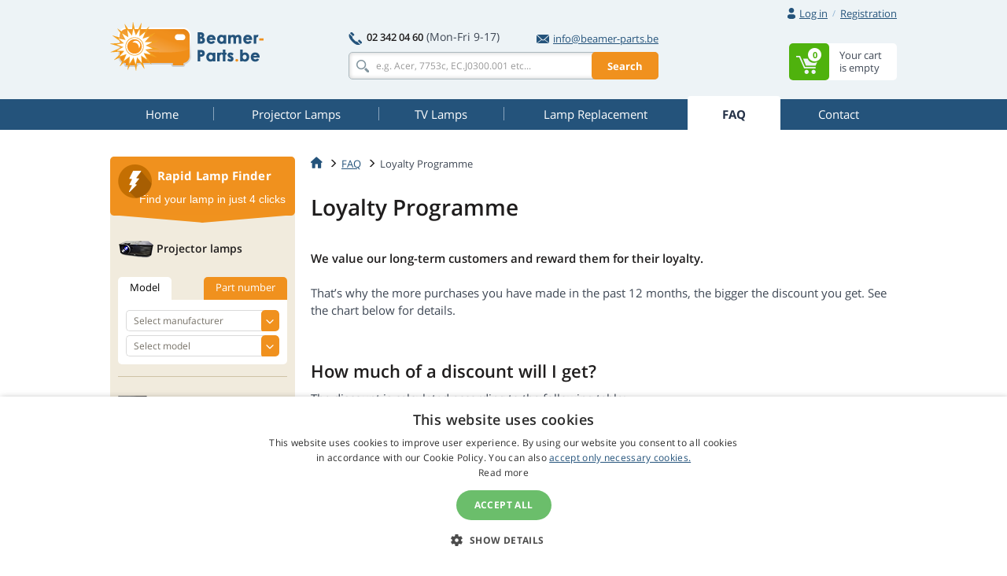

--- FILE ---
content_type: text/css
request_url: https://www.beamer-parts.be/include/css/main-min.css?250924
body_size: 41506
content:
@charset "UTF-8";@font-face{font-family:'CenturyGothic';src:url('../fonts/t.eot');src:local('CenturyGothic'),url('../fonts/t.ttf') format('truetype');font-display:swap}@font-face{font-family:'Open Sans';font-style:normal;font-weight:300;src:local('Open Sans Light'),local('OpenSans-Light'),url(https://fonts.gstatic.com/s/opensans/v13/DXI1ORHCpsQm3Vp6mXoaTQ7aC6SjiAOpAWOKfJDfVRY.woff2) format('woff2');unicode-range:U+460-52F,U+20B4,U+2DE0-2DFF,U+A640-A69F}@font-face{font-family:'Open Sans';font-style:normal;font-weight:300;src:local('Open Sans Light'),local('OpenSans-Light'),url(https://fonts.gstatic.com/s/opensans/v13/DXI1ORHCpsQm3Vp6mXoaTRdwxCXfZpKo5kWAx_74bHs.woff2) format('woff2');unicode-range:U+400-45F,U+490-491,U+4B0-4B1,U+2116}@font-face{font-family:'Open Sans';font-style:normal;font-weight:300;src:local('Open Sans Light'),local('OpenSans-Light'),url(https://fonts.gstatic.com/s/opensans/v13/DXI1ORHCpsQm3Vp6mXoaTZ6vnaPZw6nYDxM4SVEMFKg.woff2) format('woff2');unicode-range:U+1F00-1FFF}@font-face{font-family:'Open Sans';font-style:normal;font-weight:300;src:local('Open Sans Light'),local('OpenSans-Light'),url(https://fonts.gstatic.com/s/opensans/v13/DXI1ORHCpsQm3Vp6mXoaTfy1_HTwRwgtl1cPga3Fy3Y.woff2) format('woff2');unicode-range:U+370-3FF}@font-face{font-family:'Open Sans';font-style:normal;font-weight:300;src:local('Open Sans Light'),local('OpenSans-Light'),url(https://fonts.gstatic.com/s/opensans/v13/DXI1ORHCpsQm3Vp6mXoaTfgrLsWo7Jk1KvZser0olKY.woff2) format('woff2');unicode-range:U+102-103,U+1EA0-1EF9,U+20AB}@font-face{font-family:'Open Sans';font-style:normal;font-weight:300;src:local('Open Sans Light'),local('OpenSans-Light'),url(https://fonts.gstatic.com/s/opensans/v13/DXI1ORHCpsQm3Vp6mXoaTYjoYw3YTyktCCer_ilOlhE.woff2) format('woff2');unicode-range:U+100-24F,U+1E00-1EFF,U+20A0-20AB,U+20AD-20CF,U+2C60-2C7F,U+A720-A7FF}@font-face{font-family:'Open Sans';font-style:normal;font-weight:300;src:local('Open Sans Light'),local('OpenSans-Light'),url(https://fonts.gstatic.com/s/opensans/v13/DXI1ORHCpsQm3Vp6mXoaTRampu5_7CjHW5spxoeN3Vs.woff2) format('woff2');unicode-range:U+0-FF,U+131,U+152-153,U+2C6,U+2DA,U+2DC,U+2000-206F,U+2074,U+20AC,U+2212,U+2215}@font-face{font-family:'Open Sans';font-style:normal;font-weight:400;src:local('Open Sans'),local('OpenSans'),url(https://fonts.gstatic.com/s/opensans/v13/K88pR3goAWT7BTt32Z01m4X0hVgzZQUfRDuZrPvH3D8.woff2) format('woff2');unicode-range:U+460-52F,U+20B4,U+2DE0-2DFF,U+A640-A69F}@font-face{font-family:'Open Sans';font-style:normal;font-weight:400;src:local('Open Sans'),local('OpenSans'),url(https://fonts.gstatic.com/s/opensans/v13/RjgO7rYTmqiVp7vzi-Q5UYX0hVgzZQUfRDuZrPvH3D8.woff2) format('woff2');unicode-range:U+400-45F,U+490-491,U+4B0-4B1,U+2116}@font-face{font-family:'Open Sans';font-style:normal;font-weight:400;src:local('Open Sans'),local('OpenSans'),url(https://fonts.gstatic.com/s/opensans/v13/LWCjsQkB6EMdfHrEVqA1KYX0hVgzZQUfRDuZrPvH3D8.woff2) format('woff2');unicode-range:U+1F00-1FFF}@font-face{font-family:'Open Sans';font-style:normal;font-weight:400;src:local('Open Sans'),local('OpenSans'),url(https://fonts.gstatic.com/s/opensans/v13/xozscpT2726on7jbcb_pAoX0hVgzZQUfRDuZrPvH3D8.woff2) format('woff2');unicode-range:U+370-3FF}@font-face{font-family:'Open Sans';font-style:normal;font-weight:400;src:local('Open Sans'),local('OpenSans'),url(https://fonts.gstatic.com/s/opensans/v13/59ZRklaO5bWGqF5A9baEEYX0hVgzZQUfRDuZrPvH3D8.woff2) format('woff2');unicode-range:U+102-103,U+1EA0-1EF9,U+20AB}@font-face{font-family:'Open Sans';font-style:normal;font-weight:400;src:local('Open Sans'),local('OpenSans'),url(https://fonts.gstatic.com/s/opensans/v13/u-WUoqrET9fUeobQW7jkRYX0hVgzZQUfRDuZrPvH3D8.woff2) format('woff2');unicode-range:U+100-24F,U+1E00-1EFF,U+20A0-20AB,U+20AD-20CF,U+2C60-2C7F,U+A720-A7FF}@font-face{font-family:'Open Sans';font-style:normal;font-weight:400;src:local('Open Sans'),local('OpenSans'),url(https://fonts.gstatic.com/s/opensans/v13/cJZKeOuBrn4kERxqtaUH3ZBw1xU1rKptJj_0jans920.woff2) format('woff2');unicode-range:U+0-FF,U+131,U+152-153,U+2C6,U+2DA,U+2DC,U+2000-206F,U+2074,U+20AC,U+2212,U+2215}@font-face{font-family:'Open Sans';font-style:normal;font-weight:600;src:local('Open Sans Semibold'),local('OpenSans-Semibold'),url(https://fonts.gstatic.com/s/opensans/v13/MTP_ySUJH_bn48VBG8sNSg7aC6SjiAOpAWOKfJDfVRY.woff2) format('woff2');unicode-range:U+460-52F,U+20B4,U+2DE0-2DFF,U+A640-A69F}@font-face{font-family:'Open Sans';font-style:normal;font-weight:600;src:local('Open Sans Semibold'),local('OpenSans-Semibold'),url(https://fonts.gstatic.com/s/opensans/v13/MTP_ySUJH_bn48VBG8sNShdwxCXfZpKo5kWAx_74bHs.woff2) format('woff2');unicode-range:U+400-45F,U+490-491,U+4B0-4B1,U+2116}@font-face{font-family:'Open Sans';font-style:normal;font-weight:600;src:local('Open Sans Semibold'),local('OpenSans-Semibold'),url(https://fonts.gstatic.com/s/opensans/v13/MTP_ySUJH_bn48VBG8sNSp6vnaPZw6nYDxM4SVEMFKg.woff2) format('woff2');unicode-range:U+1F00-1FFF}@font-face{font-family:'Open Sans';font-style:normal;font-weight:600;src:local('Open Sans Semibold'),local('OpenSans-Semibold'),url(https://fonts.gstatic.com/s/opensans/v13/MTP_ySUJH_bn48VBG8sNSvy1_HTwRwgtl1cPga3Fy3Y.woff2) format('woff2');unicode-range:U+370-3FF}@font-face{font-family:'Open Sans';font-style:normal;font-weight:600;src:local('Open Sans Semibold'),local('OpenSans-Semibold'),url(https://fonts.gstatic.com/s/opensans/v13/MTP_ySUJH_bn48VBG8sNSvgrLsWo7Jk1KvZser0olKY.woff2) format('woff2');unicode-range:U+102-103,U+1EA0-1EF9,U+20AB}@font-face{font-family:'Open Sans';font-style:normal;font-weight:600;src:local('Open Sans Semibold'),local('OpenSans-Semibold'),url(https://fonts.gstatic.com/s/opensans/v13/MTP_ySUJH_bn48VBG8sNSojoYw3YTyktCCer_ilOlhE.woff2) format('woff2');unicode-range:U+100-24F,U+1E00-1EFF,U+20A0-20AB,U+20AD-20CF,U+2C60-2C7F,U+A720-A7FF}@font-face{font-family:'Open Sans';font-style:normal;font-weight:600;src:local('Open Sans Semibold'),local('OpenSans-Semibold'),url(https://fonts.gstatic.com/s/opensans/v13/MTP_ySUJH_bn48VBG8sNShampu5_7CjHW5spxoeN3Vs.woff2) format('woff2');unicode-range:U+0-FF,U+131,U+152-153,U+2C6,U+2DA,U+2DC,U+2000-206F,U+2074,U+20AC,U+2212,U+2215}@font-face{font-family:'Open Sans';font-style:normal;font-weight:700;src:local('Open Sans Bold'),local('OpenSans-Bold'),url(https://fonts.gstatic.com/s/opensans/v13/k3k702ZOKiLJc3WVjuplzA7aC6SjiAOpAWOKfJDfVRY.woff2) format('woff2');unicode-range:U+460-52F,U+20B4,U+2DE0-2DFF,U+A640-A69F}@font-face{font-family:'Open Sans';font-style:normal;font-weight:700;src:local('Open Sans Bold'),local('OpenSans-Bold'),url(https://fonts.gstatic.com/s/opensans/v13/k3k702ZOKiLJc3WVjuplzBdwxCXfZpKo5kWAx_74bHs.woff2) format('woff2');unicode-range:U+400-45F,U+490-491,U+4B0-4B1,U+2116}@font-face{font-family:'Open Sans';font-style:normal;font-weight:700;src:local('Open Sans Bold'),local('OpenSans-Bold'),url(https://fonts.gstatic.com/s/opensans/v13/k3k702ZOKiLJc3WVjuplzJ6vnaPZw6nYDxM4SVEMFKg.woff2) format('woff2');unicode-range:U+1F00-1FFF}@font-face{font-family:'Open Sans';font-style:normal;font-weight:700;src:local('Open Sans Bold'),local('OpenSans-Bold'),url(https://fonts.gstatic.com/s/opensans/v13/k3k702ZOKiLJc3WVjuplzPy1_HTwRwgtl1cPga3Fy3Y.woff2) format('woff2');unicode-range:U+370-3FF}@font-face{font-family:'Open Sans';font-style:normal;font-weight:700;src:local('Open Sans Bold'),local('OpenSans-Bold'),url(https://fonts.gstatic.com/s/opensans/v13/k3k702ZOKiLJc3WVjuplzPgrLsWo7Jk1KvZser0olKY.woff2) format('woff2');unicode-range:U+102-103,U+1EA0-1EF9,U+20AB}@font-face{font-family:'Open Sans';font-style:normal;font-weight:700;src:local('Open Sans Bold'),local('OpenSans-Bold'),url(https://fonts.gstatic.com/s/opensans/v13/k3k702ZOKiLJc3WVjuplzIjoYw3YTyktCCer_ilOlhE.woff2) format('woff2');unicode-range:U+100-24F,U+1E00-1EFF,U+20A0-20AB,U+20AD-20CF,U+2C60-2C7F,U+A720-A7FF}@font-face{font-family:'Open Sans';font-style:normal;font-weight:700;src:local('Open Sans Bold'),local('OpenSans-Bold'),url(https://fonts.gstatic.com/s/opensans/v13/k3k702ZOKiLJc3WVjuplzBampu5_7CjHW5spxoeN3Vs.woff2) format('woff2');unicode-range:U+0-FF,U+131,U+152-153,U+2C6,U+2DA,U+2DC,U+2000-206F,U+2074,U+20AC,U+2212,U+2215}@font-face{font-family:'Open Sans';font-style:normal;font-weight:800;src:local('Open Sans Extrabold'),local('OpenSans-Extrabold'),url(https://fonts.gstatic.com/s/opensans/v13/EInbV5DfGHOiMmvb1Xr-hg7aC6SjiAOpAWOKfJDfVRY.woff2) format('woff2');unicode-range:U+460-52F,U+20B4,U+2DE0-2DFF,U+A640-A69F}@font-face{font-family:'Open Sans';font-style:normal;font-weight:800;src:local('Open Sans Extrabold'),local('OpenSans-Extrabold'),url(https://fonts.gstatic.com/s/opensans/v13/EInbV5DfGHOiMmvb1Xr-hhdwxCXfZpKo5kWAx_74bHs.woff2) format('woff2');unicode-range:U+400-45F,U+490-491,U+4B0-4B1,U+2116}@font-face{font-family:'Open Sans';font-style:normal;font-weight:800;src:local('Open Sans Extrabold'),local('OpenSans-Extrabold'),url(https://fonts.gstatic.com/s/opensans/v13/EInbV5DfGHOiMmvb1Xr-hp6vnaPZw6nYDxM4SVEMFKg.woff2) format('woff2');unicode-range:U+1F00-1FFF}@font-face{font-family:'Open Sans';font-style:normal;font-weight:800;src:local('Open Sans Extrabold'),local('OpenSans-Extrabold'),url(https://fonts.gstatic.com/s/opensans/v13/EInbV5DfGHOiMmvb1Xr-hvy1_HTwRwgtl1cPga3Fy3Y.woff2) format('woff2');unicode-range:U+370-3FF}@font-face{font-family:'Open Sans';font-style:normal;font-weight:800;src:local('Open Sans Extrabold'),local('OpenSans-Extrabold'),url(https://fonts.gstatic.com/s/opensans/v13/EInbV5DfGHOiMmvb1Xr-hvgrLsWo7Jk1KvZser0olKY.woff2) format('woff2');unicode-range:U+102-103,U+1EA0-1EF9,U+20AB}@font-face{font-family:'Open Sans';font-style:normal;font-weight:800;src:local('Open Sans Extrabold'),local('OpenSans-Extrabold'),url(https://fonts.gstatic.com/s/opensans/v13/EInbV5DfGHOiMmvb1Xr-hojoYw3YTyktCCer_ilOlhE.woff2) format('woff2');unicode-range:U+100-24F,U+1E00-1EFF,U+20A0-20AB,U+20AD-20CF,U+2C60-2C7F,U+A720-A7FF}@font-face{font-family:'Open Sans';font-style:normal;font-weight:800;src:local('Open Sans Extrabold'),local('OpenSans-Extrabold'),url(https://fonts.gstatic.com/s/opensans/v13/EInbV5DfGHOiMmvb1Xr-hhampu5_7CjHW5spxoeN3Vs.woff2) format('woff2');unicode-range:U+0-FF,U+131,U+152-153,U+2C6,U+2DA,U+2DC,U+2000-206F,U+2074,U+20AC,U+2212,U+2215}html{-ms-overflow-style:scrollbar;scroll-behavior:smooth}body{font-family:Open Sans,Arial;font-size:15px;color:#3e4754;line-height:1.5}body b,body strong{color:#1f1d1d;font-weight:600}body p{margin-bottom:22px}body a{color:#24537b;text-decoration:underline}body a:hover:not(nav a){color:#012967}body .color{color:#f0911e}body .bg-color{background-color:#f0911e}body .container{width:1030px;max-width:100%}.h1,.h2,.h3,.h4,.h5,.h6,h1,h2,h3,h4,h5,h6{font-family:Open Sans,Arial}header{background-color:#edf3f6;padding:5px 0 18px 0}header .first{min-height:21px}header .user-quick{font-size:.87em;margin:0 0 0 33px;position:relative;top:3px}header .user-quick a{color:#24537b;text-decoration:underline}header .user-quick a.sign-up:before{display:inline-block;content:"/";color:#90b5d4;font-size:.87em;margin:0 6px 0 3px;position:relative;top:-1px}header .user-quick .sprite-user,header .user-quick .sprite-user-blue{margin:0 2px 0 0;position:relative;top:2px}header .user-quick .circle{width:12px;height:12px;border-radius:50%;background:#de0a32;color:#fff;text-align:center;font-size:11px;line-height:12px;cursor:pointer;margin-left:5px;margin-right:4px}header .user-quick .open-visible{display:none}header .user-quick .nbst-dropdown.open .popup .popup-inner{width:300px;right:-27px;top:4px;text-align:left;text-transform:none;font-family:'Arial';color:#000;padding:11px 10px 11px 13px;z-index:30}header .user-quick .nbst-dropdown.open .popup .popup-inner a{color:#4182e8;text-decoration:underline;display:inline-block}header .user-quick .nbst-dropdown.open .popup .popup-inner a:hover{text-decoration:none}header .user-quick .nbst-dropdown.open .popup .popup-inner label{font-weight:400;margin-bottom:3px}header .user-quick .nbst-dropdown.open .popup .popup-inner .form-group{margin-bottom:8px}header .user-quick .nbst-dropdown.open .popup .popup-inner button{background-color:#4182e8;text-decoration:none;font-weight:700;border:none;font-size:1.154em;line-height:38px;padding:0 14px;position:relative}header .user-quick .nbst-dropdown.open .popup .popup-inner button:hover{background-color:#2d69c8}header .user-quick .nbst-dropdown.open .popup .popup-inner .row{margin:0;margin-top:12px}header .user-quick .nbst-dropdown.open .popup .popup-inner .row>*{padding:0}header .user-quick .nbst-dropdown.logged{right:10px}header .user-quick .nbst-dropdown.logged #signup-label:after{background:#d1e2e7;left:0;border-left-width:9px;border-right-width:9px}header .user-quick .nbst-dropdown.logged span.arrow{display:inline-block;width:13px;height:13px;border-radius:7px;background:#fff;text-align:center;margin:0 0 0 2px;position:relative;top:3px}header .user-quick .nbst-dropdown.logged span.arrow .glyphicon{color:#44749d;font-size:8px;line-height:13px;top:-3px}header .user-quick .nbst-dropdown.logged span.arrow.inverted{display:none;background:#24537b}header .user-quick .nbst-dropdown.logged span.arrow.inverted .glyphicon{color:#fff}header .user-quick .nbst-dropdown.logged.open{right:23px}header .user-quick .nbst-dropdown.logged.open a{color:#1f1d1d}header .user-quick .nbst-dropdown.logged.open .arrow{display:none}header .user-quick .nbst-dropdown.logged.open .arrow.inverted{display:inline-block;margin-right:8px}header .user-quick .nbst-dropdown.logged.open .popup{width:100%}header .user-quick .nbst-dropdown.logged.open .popup .popup-inner{width:100%;padding:0 9px}header .user-quick .nbst-dropdown.logged.open .popup .popup-inner a{display:block;border-bottom:1px solid #d1e2e7;margin-top:6px;padding-bottom:7px;text-align:center}header .user-quick .nbst-dropdown.logged.open .popup .popup-inner a:last-child{border-bottom:none}.cleaner{clear:both}.popup-canvas{position:fixed;top:0;bottom:0;left:0;right:0;z-index:88 !important}.nbst-dropdown .popup .popup-inner{position:fixed !important;left:0 !important;right:0 !important;max-width:100% !important;z-index:9999 !important;-webkit-box-shadow:0 0 0 9999px rgba(0,0,0,.5) !important;-moz-box-shadow:0 0 0 9999px rgba(0,0,0,.5) !important;box-shadow:0 0 0 9999px rgba(0,0,0,.5) !important;margin:20px auto !important;max-height:80% !important;overflow-y:auto;overflow-x:hidden}header .country-currency{font-size:.87em;text-transform:uppercase;position:absolute;right:210px}header .country-currency .dropdown a{color:#24537b;text-decoration:none}header .country-currency .dropdown a span.flag{margin:0 2px 0 0;position:relative;top:3px}header .country-currency .dropdown a span.arrow{display:inline-block;margin:0 0 0 2px;position:relative;top:3px}header .country-currency .dropdown a span.arrow.inverted{display:none}header .country-currency .dropdown a span.currency{text-transform:capitalize}header .country-currency .dropdown a span.currency:before{display:inline-block;content:"/";font-size:9px;color:#90b5d4;margin:0 6px 0 3px;position:relative;top:-1px}@media(min-width:901px){header .country-currency .dropdown.open a:not(.x){background:#fff;color:#183a56;z-index:21;border:1px solid #dadada;border-bottom:none;-webkit-box-shadow:0 0 5px 0 rgba(0,0,0,.2);-moz-box-shadow:0 0 5px 0 rgba(0,0,0,.2);box-shadow:0 0 5px 0 rgba(0,0,0,.2);padding:5px 9px 8px 9px;border-radius:3px;border-bottom-right-radius:0;border-bottom-left-radius:0;position:relative;right:-10px}header .country-currency .dropdown.open a:not(.x) .popup .popup-inner{-webkit-box-shadow:0 3px 5px 0 rgba(0,0,0,.2);-moz-box-shadow:0 3px 5px 0 rgba(0,0,0,.2);box-shadow:0 3px 5px 0 rgba(0,0,0,.2);border-top:none;border-top-right-radius:0;right:-1px}header .country-currency .dropdown.open a:not(.x) span.arrow{display:none}header .country-currency .dropdown.open a:not(.x) span.arrow.inverted{display:inline-block}header .country-currency .dropdown.open a:not(.x):after{display:block;content:"";position:absolute;bottom:-5px;right:0;left:-3px;height:6px;background:#d1e2e7;border-left:11px solid #fff;border-bottom:5px solid #fff;border-right:8px solid #fff}}header .country-currency .dropdown.open .popup-inner{width:205px;right:-10px;top:6px;text-align:left;text-transform:none;font-family:'Arial';color:#012967}header .country-currency .dropdown.open .popup-inner .row{margin:0}header .country-currency .dropdown.open .popup-inner .row>*{padding:0}header .country-currency .dropdown.open .popup-inner .row>* .form-group{margin-bottom:1px}header .country-currency .dropdown.open .popup-inner .row>* .form-group label{font-weight:400}header .country-currency .dropdown.open .popup-inner .row>* .form-group label *:last-child{position:relative;top:-3px}header .country-currency .dropdown.open .popup-inner .row>* .form-group label .sprite{margin-right:1px;border:1px solid #d2e2e7;border-radius:50%;width:18px !important;height:18px !important}header .country-currency .dropdown.open .popup-inner .row>* *:last-child{margin-bottom:0}header .country-currency .dropdown.open .popup-inner input[type=radio]{width:15px;height:15px;margin-right:-1px}header .country-currency .dropdown.open .popup-inner .btn-primary{background-color:#4182e8;text-decoration:none;font-weight:700;line-height:43px;padding:0 68px;border:none;line-height:38px;margin-top:14px;margin-bottom:6px}header .country-currency .dropdown.open .popup-inner .btn-primary:hover{background-color:#2d69c8}header .country-currency .dropdown.open .popup-inner a.x{color:#4182e8;font-family:"Arial";text-decoration:underline;display:inline-block;margin-bottom:3px}header .country-currency .dropdown.open .popup-inner a.x:hover{text-decoration:none}header .major{padding:15px 0 0 0;position:relative}header .major .logo{position:relative;padding-top:3px;top:-8px;min-height:66px}header .major .logo a img{position:relative;top:-9px;margin:0 5px 0 0}header .major .search-contact{max-width:424px;position:absolute;left:50%;margin:0 0 0 -212px}header .major .search-contact .contact-fast{font-size:.93333em}header .major .search-contact .contact-fast .tel,header .major .search-contact .contact-fast a{color:#000;text-decoration:none}header .major .search-contact .contact-fast a{font-size:.9286em;position:relative;color:#24537b;text-decoration:underline}header .major .search-contact .contact-fast .tel{margin:0 0 0 2px;font-size:.93333em;position:relative}header .major .search-contact .contact-fast a:hover{text-decoration:none}header .major .search-contact .contact-fast .opening-hours{color:#3e4754}header .major .search-contact .contact-fast .sprite-phone{position:relative;top:5px}header .major .search-contact .contact-fast .sprite-mail-blue-2{margin:0 5px 0 0;position:relative;top:1px}header .major .search-contact .contact-fast .pull-left{position:relative;top:-5px}header .major .search-contact .contact-fast .pull-right{position:relative;top:-3px}header .major .search-contact .search{position:relative;z-index:18;margin-top:4px}header .major .search-contact .search input,header .major .search-contact .search button{border-radius:5px;position:relative;z-index:60}header .major .search-contact .search input:focus,header .major .search-contact .search button:focus{outline:0}header .major .search-contact .search input{background:#fff url(https://www.projektory-lampy.cz/img/search.png) no-repeat;background-position:9px 50%;padding:0 0 0 34px;color:#6e838e;font-size:.8em;height:35px;border:1px solid #acb9bf;-webkit-box-shadow:inset 0 0 5px 1px rgba(0,0,0,.16);-moz-box-shadow:inset 0 0 5px 1px rgba(0,0,0,.16);box-shadow:inset 0 0 5px 1px rgba(0,0,0,.16)}header .major .search-contact .search button{position:absolute;right:15px;top:0;height:35px;background:#f0911e;font-size:.866666em;font-weight:700;border:none;padding:6px 20px}header .major .basket{position:absolute;bottom:1px;right:0;text-align:right}header .major .basket.basket-empty .dropdown #basket-label .info{padding-top:7px;padding-left:3px}header .major .basket.basket-empty .dropdown #basket-label .info>span{display:block}header .major .basket.basket-empty .dropdown:hover #basket-label{color:#1f1d1d}header .major .basket.basket-empty .dropdown:hover #basket-label .info>span{color:#1f1d1d}header .major .basket.basket-empty .dropdown:hover .popup-inner{padding:7px 10px 10px 10px !important}header .major .basket.basket-empty .dropdown:hover .popup-inner>.vertical-middle{display:inline-block;vertical-align:middle}header .major .basket.basket-empty .dropdown:hover .popup-inner .sprite{margin-right:8px}header .major .basket .dropdown{display:inline-block}header .major .basket .dropdown #basket-label{display:inline-block}header .major .basket .dropdown #basket-label a{background:#fff;border-radius:5px}header .major .basket .dropdown #basket-label .sprite-wrap{background:#4fb20d;display:inline-block;width:51px;height:47px;margin:0 10px 0 0;float:right;padding:6px 10px;border-radius:5px}header .major .basket .dropdown #basket-label .info small{font-size:1em}@media(min-width:901px){header .major .basket .dropdown:hover #basket-label{background:#fff;color:#1f1d1d;z-index:21;border:1px solid #dadada;border-bottom:none;-webkit-box-shadow:0 0 5px 0 rgba(0,0,0,.2);-moz-box-shadow:0 0 5px 0 rgba(0,0,0,.2);box-shadow:0 0 5px 0 rgba(0,0,0,.2);padding:8px 9px 6px 9px;border-radius:3px;border-bottom-right-radius:0;border-bottom-left-radius:0;position:relative;top:6px;right:-10px}header .major .basket .dropdown:hover #basket-label a .info strong{color:#1f1d1d}header .major .basket .dropdown:hover #basket-label:after{display:block;content:"";position:absolute;bottom:-5px;right:0;left:-3px;height:6px;background:#fff;border-left:11px solid #fff;border-bottom:5px solid #fff;border-right:8px solid #fff}}header .major .basket .dropdown:hover .popup{display:block}header .major .basket .dropdown:hover .popup .popup-inner{width:484px;right:-10px;top:4px;text-align:left;text-transform:none;color:#1f1d1d;padding:7px 10px 13px 10px}header .major .basket .dropdown:hover .popup .popup-inner h4{margin:0;font-size:.86666em;border-bottom:1px solid #d1e2e7;color:#1f1d1d;padding-bottom:8px}header .major .basket .dropdown:hover .popup .popup-inner .products{margin-bottom:20px}header .major .basket .dropdown:hover .popup .popup-inner .products>div{border-bottom:1px solid #dadada}header .major .basket .dropdown:hover .popup .popup-inner .products>div>*{display:inline-block;vertical-align:middle}header .major .basket .dropdown:hover .popup .popup-inner .products>div img{border:1px solid #dadada;width:50px;max-height:50px;margin:10px 5px 10px 0}header .major .basket .dropdown:hover .popup .popup-inner .products>div img.discount{border:none}header .major .basket .dropdown:hover .popup .popup-inner .products>div .text{width:240px;line-height:1.2em}header .major .basket .dropdown:hover .popup .popup-inner .products>div .text a{color:#4182e8;font-size:.93333em}header .major .basket .dropdown:hover .popup .popup-inner .products>div .text .stock{font-size:.8em;font-weight:700}header .major .basket .dropdown:hover .popup .popup-inner .products>div .text .stock.green{color:#4fb20f}header .major .basket .dropdown:hover .popup .popup-inner .products>div .count{color:#3e4754;width:60px;text-align:center}header .major .basket .dropdown:hover .popup .popup-inner .products>div .price{width:90px}header .major .basket .dropdown:hover .popup .popup-inner .products>div .price span{font-size:.8em;color:#3e4754;display:block}header .major .basket .dropdown:hover .popup .popup-inner .products>div .price .price-inner{float:right}header .major .basket .dropdown:hover .popup .popup-inner .total{position:relative;margin-left:-10px;margin-right:-10px;background:#edf3f6;padding:10px;margin-bottom:10px}header .major .basket .dropdown:hover .popup .popup-inner .total .sprite{margin-right:3px}header .major .basket .dropdown:hover .popup .popup-inner .total>*{vertical-align:middle;display:inline-block}header .major .basket .dropdown:hover .popup .popup-inner .total .delivery-text{font-size:.86666em;color:#012967;font-weight:700;width:154px}header .major .basket .dropdown:hover .popup .popup-inner .total>div{color:#1f1d1d}header .major .basket .dropdown:hover .popup .popup-inner .total>div>div{font-size:.8em}header .major .basket .dropdown:hover .popup .popup-inner .total>div>div.strong{font-size:.93333em;font-weight:700}header .major .basket .dropdown:hover .popup .popup-inner .total>div>div>.left{width:174px;text-align:right;margin-right:15px}header .major .basket .dropdown:hover .popup .popup-inner .total>div>div>.left,header .major .basket .dropdown:hover .popup .popup-inner .total>div>div>.right{display:inline-block}header .major .basket .dropdown:hover .popup .popup-inner .btn{background-color:#4fb20f;text-decoration:none;font-weight:700;line-height:43px;border:none;line-height:40px;padding:0 68px}header .major .basket .dropdown:hover .popup .popup-inner .btn:hover{background-color:#3d8a0a}header .major .basket a{display:inline-block}header .major .basket .sprite{position:relative;display:inline-block;margin:0 auto}header .major .basket .sprite span{position:absolute;top:0;right:0;color:#4fb20d;font-size:.733333em;font-weight:700;display:inline-block;min-width:17px;text-align:center;line-height:17px}header .major .basket .info{font-size:.86666em;color:#3e4754;line-height:1.3em;text-align:left;padding-right:19px}header .major .basket .info strong{display:block;color:#000;font-size:1.06666em;margin:9px 0 0 0}header .major .basket .info small{position:relative;top:1px}nav.navbar{border:none;min-height:0;background-color:#24537b;margin-bottom:34px;border-radius:0}nav.navbar .nav li a{white-space:nowrap;border-radius:0;border-top-left-radius:5px;border-top-right-radius:5px;text-decoration:none;color:#fff;padding:8px 15px}nav.navbar .nav li a span{display:block}nav.navbar .nav li a span:after{display:block;content:attr(title);font-weight:bold;visibility:hidden;height:1px;position:relative;top:-1px}@media(min-width:901px){nav.navbar .nav li a:hover{background-color:#fff;color:#233046;font-weight:400;border-radius:0;font-weight:bold}}nav.navbar .nav li.active a{background-color:#fff;color:#233046;font-weight:700;border-radius:0}nav.navbar .nav li:before{display:block;content:"";width:1px;height:17px;background-color:#89a4bd;position:absolute;top:10px;left:0}nav.navbar .nav li:first-child:before{display:none}@media(min-width:901px){nav.navbar .nav li.active a:before,nav.navbar .nav li a:hover:before{display:block;content:"";width:100%;height:4px;border-top-left-radius:5px;border-top-right-radius:5px;background-color:#fff;position:absolute;top:-4px;left:0}}nav.navbar .nav li.active a:after,nav.navbar .nav li a:hover:after{display:block;content:"";width:1px;height:17px;background-color:#24537b;position:absolute;right:-1px;top:10px;z-index:2}nav.navbar .nav li.active a,nav.navbar .nav li a:hover{z-index:3}nav.navbar .navbar-collapse{padding:0}.box-chyba{color:#f00}.content .three-pack:not(.arrowed).three-pack-register{text-align:center}.content .three-pack:not(.arrowed).three-pack-register .sprite{display:block;margin:0 auto}.content .three-pack:not(.arrowed).three-pack-register strong{top:0 !important;max-width:175px;margin:0 auto;display:block}.content .three-pack:not(.arrowed).three-pack-register .sprite-wrap{height:50px}.content .three-pack:not(.arrowed).three-pack-register .sprite-speed{position:relative;top:5px}.content .three-pack:not(.arrowed).three-pack-register p{color:#3e4754;line-height:1.4em;letter-spacing:-.2px;margin-top:5px}.content .three-pack:not(.arrowed).margin-bottom{margin-bottom:25px}.content .three-pack:not(.arrowed).margin-bottom-10{margin-bottom:10px}.content .three-pack:not(.arrowed).margin-top{margin-top:38px}.content .three-pack:not(.arrowed) a{display:block;font-family:CenturyGothic,"Open Sans",AppleGothic,'Open Sans',sans-serif !important;font-size:.93333em;text-decoration:none;padding:15px 10px 15px 61px}.content .three-pack:not(.arrowed) a .sprite{margin-right:4px;margin-left:-51px;min-width:43px}.content .three-pack:not(.arrowed) a strong{text-decoration:underline;color:#012967;position:relative}.content .three-pack:not(.arrowed) a:hover strong{text-decoration:none}.content .three-pack:not(.arrowed) .actual a strong{top:-16px}.content .three-pack:not(.arrowed) .actual a .sprite{margin-top:3px}.content .three-pack:not(.arrowed) .delivery a strong{top:-10px}.content .three-pack:not(.arrowed) .percentage a .sprite{margin-top:2px}.content .three-pack:not(.arrowed) .percentage a strong{top:-17px}.content .three-pack:not(.arrowed) .quality a .sprite{margin-top:4px}.content .three-pack:not(.arrowed) .quality a strong{top:-15px}.content .three-pack:not(.arrowed)>div{padding-right:7px;padding-left:8px}.content .three-pack:not(.arrowed).three-pack-homepage{background:#edf3f6;margin:0;border-radius:5px;text-align:center;margin-top:-43px;position:relative;z-index:15;margin-bottom:15px}.content .three-pack.arrowed{margin-top:40px;margin-bottom:50px}.content .three-pack.arrowed.margin-top-27{margin-top:27px}.content .three-pack.arrowed>div{position:relative;display:block;font-size:.93333em;text-decoration:none}.content .three-pack.arrowed>div .sprite{margin-right:6px;display:inline-block;vertical-align:middle}.content .three-pack.arrowed>div .text{text-decoration:none;color:#3e4754;position:relative;display:inline-block;width:calc(100% - 73px);vertical-align:middle;padding-right:10px}.content .three-pack.arrowed>div .text strong{color:#000}.content .three-pack.arrowed>div:after{content:"";font-family:"Glyphicons Halflings";color:#fff;background:#d3dce1;border-radius:50%;width:23px;height:23px;position:absolute;top:50%;margin-top:-11px;right:0;text-align:center;font-size:13px;line-height:23px}.content .three-pack.arrowed>div:last-child:after{display:none}.content .three-pack.arrowed>div.select:after{right:17px}.content .three-pack.arrowed>div.order:after{right:5px}.content aside{width:235px;margin-left:15px}.content .main{width:775px;padding-bottom:15px}.content .main .carousel{border-radius:5px;border:1px solid #d8e7eb;margin-bottom:25px;background:#fbfcfc}.content .main .carousel .carousel-inner .item{border-radius:5px;background-repeat:no-repeat;min-height:319px}.content .main .carousel .carousel-inner .item .carousel-caption{text-align:left;left:50px;right:50px;bottom:0;top:0;padding-bottom:50px;z-index:9}.content .main .carousel .carousel-inner .item .carousel-caption h3{margin:15px 0 15px 0;color:#1f1d1d;font-size:1.73333em;font-family:CenturyGothic,"Open Sans",AppleGothic,'Open Sans',sans-serif !important;font-weight:700;text-shadow:none;line-height:1.3846em;letter-spacing:.3px}.content .main .carousel .carousel-inner .item .carousel-caption h3 small{font-size:1em;color:#1f1d1d}.content .main .carousel .carousel-inner .item .carousel-caption p{color:#444343;text-shadow:none;letter-spacing:.3px;font-family:CenturyGothic,"Open Sans",AppleGothic,'Open Sans',sans-serif !important;margin-bottom:12px}.content .main .carousel .carousel-inner .item .carousel-caption .btn{text-shadow:none;text-decoration:none;font-family:CenturyGothic,"Open Sans",AppleGothic,'Open Sans',sans-serif !important;font-size:inherit;line-height:38px;padding:0 24px;border:none;box-shadow:none;border-radius:5px}.content .main .carousel .carousel-control{width:42px;height:37px;background:#f0f2f3;text-align:center;line-height:37px;opacity:1;margin-top:-18px;position:absolute;top:50%}.content .main .carousel .carousel-control.left{border-top-right-radius:5px;border-bottom-right-radius:5px}.content .main .carousel .carousel-control.right{border-top-left-radius:5px;border-bottom-left-radius:5px}.content .main .carousel .carousel-control .circle{display:inline-block;width:23px;height:23px;border-radius:20px;background-color:#012967;position:relative;top:7px}.content .main .carousel .carousel-control .circle .glyphicon{font-size:12px;text-shadow:none;top:-8px}.content .main .carousel .carousel-indicators{position:absolute;left:0;width:100%;margin-left:0;bottom:0}.content .main .carousel .carousel-indicators li{text-indent:0;width:auto;height:auto;border:none;margin:0;display:table-cell;width:25%;padding-left:4px}.content .main .carousel .carousel-indicators li:first-child{padding-left:0}.content .main .carousel .carousel-indicators li:first-child a{border-bottom-left-radius:5px !important}.content .main .carousel .carousel-indicators li:last-child a{border-bottom-right-radius:5px !important}.content .main .carousel .carousel-indicators li a{border-radius:0;border-top-left-radius:5px;border-top-right-radius:5px;line-height:46px;padding:0 14px;background-color:#cadbe4;font-size:.93333em;font-weight:700;font-family:CenturyGothic,"Open Sans",AppleGothic,'Open Sans',sans-serif !important;color:#012967;text-decoration:none;text-align:left;white-space:nowrap}.content .main .carousel .carousel-indicators li a:hover{background-color:#24537b;color:#fff}.content .main .carousel .carousel-indicators li.active a{background-color:#44749d;color:#fff}.content .main .panel.panel-difference .panel-body{padding-bottom:0}.content .main .panel.projector-info{margin-bottom:27px}.content .main .panel.projector-info .panel-heading{padding-bottom:23px}.content .main .panel.projector-info .panel-heading img{margin-right:15px}.content .main .panel.projector-info .panel-body p{margin-bottom:15px}.content .main .panel.projector-info .panel-body .text-right{margin-top:-3px}.content .main .panel.projector-info .panel-body .text-right a{font-weight:bold}.projector-info .panel-body h4{color:#1f1d1d;font-size:20px}.projector-info .panel-body h5{color:#000;font-size:18px;font-weight:500;margin-top:15px}.content .main .panel{border:none;box-shadow:none;margin:20px 0 35px 0}.content .main .panel .panel-heading{background:none;border:none;border-bottom:1px solid #dadada;padding:15px 0 15px 0}.content .main .panel .panel-heading h2:not(.panel-title){font-size:1.46666em !important}.content .main .panel .panel-heading .panel-title{margin:0;font-size:1.86666em;font-weight:600;color:#1f1d1d}.content .main .panel .panel-heading .panel-title .sprite{position:relative;top:11px}.content .main .panel .panel-heading .panel-title small{font-size:1em}.content .main .panel .panel-heading .panel-title2{margin:0;font-size:1.46em;font-weight:600;color:#1f1d1d}.content .main .panel .panel-heading .panel-title2 .sprite{position:relative;top:11px}.content .main .panel .panel-heading .panel-title2 small{font-size:1em;color:inherit}.content .main .panel .panel-body{padding:15px 0}.content .main .panel .panel-body p:last-child{margin-bottom:0}.content .main .panel.panel-bottom{margin-bottom:10px}.content .main .logo{padding:0 !important;font-size:.93333em}.content .main .logo .row.imgs>div{min-height:83px;line-height:83px}.content .main .logo .row:not(.imgs){margin-bottom:15px}.content .main .logo .row strong,.content .main .logo .row a{color:#23537b}.content .main .logo .row a:hover,.content .main .logo .row a:hover strong{color:#012967}.content .main .btn.others-brands{background-color:#24537b;text-decoration:none;font-weight:700;line-height:43px;padding:0 68px;border:none;margin-top:25px}.content .main .btn.others-brands:hover{background-color:#24537b}.content .main .btn.select-lamp{background-color:#50af11;text-decoration:none;font-weight:700;line-height:43px;padding:0 68px;border:none;margin-top:16px;padding:0 24px}.content .main .btn.select-lamp:hover{background-color:#3d8a0a}.content .main .comparison{background:#edf3f6;border-radius:5px;margin-top:80px}.content .main .comparison .red{color:#b31a1a}.content .main .comparison .head{width:170px;font-weight:700;font-size:12px;color:#1f1d1d;text-align:right;padding-top:43px;padding-bottom:50px}.content .main .comparison .head>div{margin-bottom:11px;padding-right:5px;padding-top:1px}.content .main .comparison .block1{width:270px}.content .main .comparison .block1 h3{padding-left:68px}.content .main .comparison .block1 .sprite{left:-29px;top:-23px}.content .main .comparison .block2{width:224px;position:relative;right:30px}.content .main .comparison .block2 h3{padding-left:50px}.content .main .comparison .block2 .sprite{left:-25px;top:-22px}.content .main .comparison .block1,.content .main .comparison .block2{background:#fff;border-radius:5px;padding:20px 3px 10px 3px;border:1px solid #dadada;position:relative;min-height:230px}.content .main .comparison .block1 h3,.content .main .comparison .block2 h3{position:absolute;left:-1px;right:-1px;top:-36px;margin-top:0;text-align:left;margin-bottom:11px;background:#3d9bcd;line-height:49px;color:#fff;font-weight:700;font-size:1.06666em;border-top-right-radius:5px;border-top-left-radius:5px}.content .main .comparison .block1 h3 .sprite,.content .main .comparison .block2 h3 .sprite{position:absolute}.content .main .comparison .block1 .rows,.content .main .comparison .block2 .rows{font-size:.86666em}.content .main .comparison .block1 .rows .row,.content .main .comparison .block2 .rows .row{position:relative;margin:0 -2.5px}.content .main .comparison .block1 .rows .row:first-child,.content .main .comparison .block2 .rows .row:first-child{font-size:.9231em;color:#012967}.content .main .comparison .block1 .rows .row:first-child strong,.content .main .comparison .block2 .rows .row:first-child strong{display:block;color:#012967;font-size:1.083333em;line-height:1em;padding:10px 0 0 0}.content .main .comparison .block1 .rows .row>div,.content .main .comparison .block2 .rows .row>div{position:relative;padding:0 2.5px 0 2.5px}.content .main .comparison .block1 .rows .row>div:last-child,.content .main .comparison .block2 .rows .row>div:last-child{margin:0}.content .main .comparison .block1 .rows .row:first-child>div>div,.content .main .comparison .block2 .rows .row:first-child>div>div{background:#f0f2f3;padding-bottom:5px}.content .main .comparison .block1 .rows .row .not-available,.content .main .comparison .block2 .rows .row .not-available{position:absolute;right:0;background:#edf3f6;top:3px;min-height:156px;background-clip:content-box}.content .main .comparison .block1 .rows .row>div:nth-child(1).not-available{left:0}.content .main .comparison .block1 .rows .row>div:nth-child(2).not-available{left:33.3333333%}.content .main .comparison .block2 .rows .row>div:nth-child(1).not-available{left:0}.content .main .comparison .block1 .rows .row .not-available .vertical-middle.full,.content .main .comparison .block2 .rows .row .not-available .vertical-middle.full{height:156px}.content .main .comparison .rows .row .not-available .vertical-middle:not(.full){margin:0 2px}.content .main .comparison .block1 .rows .row:not(.padding),.content .main .comparison .block2 .rows .row:not(.padding){padding:5.7px 0}.content .main .comparison .block1 .rows .row:not(.padding)>div .sprite,.content .main .comparison .block2 .rows .row:not(.padding)>div .sprite{margin-right:2px}.content .main .comparison .text-bottom{position:absolute;bottom:10px;font-size:.86666em;text-align:left;padding-left:170px}.content .main .consulting{border-radius:5px;border:1px solid #dadada;margin-top:71px;text-align:left;position:relative;min-height:260px}.content .main .consulting.margin-bottom{margin-bottom:35px}.content .main .consulting.margin0{margin:0;margin-top:7px}.content .main .consulting .left{width:489px;padding:0 26px 10px 18px}.content .main .consulting .left h3{font-size:1.86666em;font-weight:600;color:#1f1d1d;margin-top:13px}.content .main .consulting .left h3 .sprite{position:relative;top:3px;margin-right:5px}.content .main .consulting .left ul{color:#012967;padding-left:18px}.content .main .consulting .left ul li{margin-bottom:3px}.content .main .consulting .left .next a{font-size:.86666em;font-weight:600}.content .main .consulting .right{background:#f0f2f3;width:254px;position:absolute;top:0;bottom:0;right:0;padding:0 20px}.content .main .consulting .right h5{color:#1f1d1d;font-size:1.06666em;font-weight:600;margin-top:12px;margin-bottom:20px;line-height:1.35em}.content .main .consulting .right h5 small{color:#3e4754;font-size:.875em}.content .main .consulting .right .profile{margin-bottom:11px}.content .main .consulting .right .profile>div:first-child{width:65px;padding-right:0}.content .main .consulting .right .profile>div:first-child img{padding:2px;border:none;width:50px;height:50px;margin-top:-6px}.content .main .consulting .right .profile .pull-right{width:178px;padding-left:7px;padding-right:5px;line-height:1.2em}.content .main .consulting .right .profile .pull-right strong{font-size:.93333em}.content .main .consulting .right .tel,.content .main .consulting .right .mail{font-size:.93333em}.content .main .consulting .right .tel small,.content .main .consulting .right .mail small{font-size:1em;color:#6a6a6a}.content .main .consulting .right .tel .sprite{position:relative;top:5px}.content .main .consulting .right .mail{margin-top:1px}.content .main .consulting .right .mail .sprite{position:relative;top:4px}.content .main .consulting .right .btn.contact-me{margin-top:14px;background-color:#24537b;text-decoration:none;font-weight:700;line-height:43px;padding:0;border:none}.content .main .consulting .right .btn.contact-me:hover{background-color:#24537b}.content .main .breadcrumb{background:transparent;padding:0;font-size:.86666em;color:#3e4754;margin-top:-2px;padding-left:19px}.content .main .breadcrumb *{line-height:14px}.content .main .breadcrumb li{vertical-align:middle}.content .main .breadcrumb li:first-child{margin-left:-19px}.content .main .breadcrumb li:first-child:before{display:none}.content .main .breadcrumb li:before{content:"";color:#201e1e;font-family:'Glyphicons Halflings';font-size:.86666em}.content .main .breadcrumb>.active{color:#3e4754}.content .main h1{font-weight:600;color:#1f1d1d;font-size:1.86666em;margin-top:27px;margin-bottom:33px;line-height:1.5em}.content .main h2:not(.panel-title){font-size:1.46666em;color:#1f1d1d;font-weight:600;margin-top:54px;margin-bottom:12px}table.table-headed{border-radius:5px;border-collapse:separate;margin-top:-8px;margin-bottom:40px}table.table-headed td{border-top:0}table.table-headed thead{background:#3d9bcd;color:#fff;font-size:.93333em}table.table-headed thead tr th{border-bottom:0;text-align:center}table.table-headed thead tr th:first-child{border-top-left-radius:5px}table.table-headed thead tr th:last-child{border-top-right-radius:5px}table.table-headed tbody{font-size:.86666em;color:#333539;border:1px solid #dadada;border-top:0}table.table-headed tbody tr:first-child td{border-top:0}table.table-headed tbody tr td{padding-top:6px;padding-bottom:6px;text-align:center}table.table-headed tbody tr td:first-child{border-left:1px solid #dadada}table.table-headed tbody tr td:last-child{border-right:1px solid #dadada}table.table-headed tbody tr td strong{color:#012967}table.table-headed tbody tr td .sprite,table.table-headed tbody tr td strong{display:inline-block;vertical-align:middle}table.table-headed tbody tr td.sprite-cell{padding-top:5px;padding-bottom:4px}table.table-headed tbody tr:last-child td{border-bottom:1px solid #dadada}table.table-headed tbody tr:last-child td:first-child{border-bottom-left-radius:5px}table.table-headed tbody tr:last-child td:last-child{border-bottom-right-radius:5px}table.versions{width:350px}table.versions tr td:first-child{width:55px}table.versions td{padding:10px 5px}.content .main .table-striped>tbody>tr:nth-of-type(even){background-color:#f0f2f3}.content .main .table-striped>tbody>tr:nth-of-type(odd){background-color:#fff}.content .main .header-formatted{position:relative}.content .main .header-formatted .right{float:right;padding:6px 0}.content .main .header-formatted img{margin:0 0 0 20px}.content .main .header-formatted small{display:block;color:#444343;font-size:.5357em;margin-top:6px}.content .main .tip{background:#edf3f6;border-radius:5px;position:relative;line-height:43px;margin-bottom:40px;margin-top:35px}.content .main .tip .arrowed{background:#3d9bcd;color:#fff;display:inline-block;border-top-left-radius:5px;border-bottom-left-radius:5px;padding:0 10px;position:absolute;left:0;top:0;bottom:0;max-height:43px}.content .main .tip .arrowed strong{color:#fff}.content .main .tip .arrowed:after{display:block;content:"";width:0;height:0;border-style:solid;border-width:22px 0 22px 12px;border-color:transparent transparent transparent #3d9bcd;position:absolute;top:0;right:-12px}.content .main .tip .arrow-spacer{display:inline-block;color:#edf3f6;margin-right:66px}.content .main .tip .text{color:#444343}.content .main .vertical-middle{display:inline-block;vertical-align:middle;float:none !important}.content .main .lamp-box{margin-top:40px;margin-bottom:53px;border:1px solid #3d9bcd;border-radius:5px}.content .main .lamp-box .text{border-bottom:none;border-radius:5px;padding:20px;padding-bottom:35px;min-height:290px}.content .main .lamp-box .text-empty{padding-bottom:0;min-height:0 !important}.content .main .lamp-box .text img{float:right;margin-left:80px;margin-top:-35px}.content .main .lamp-box .text .header{margin:0;font-weight:300;line-height:1.3em;margin-bottom:19px}.content .main .lamp-box .text .header .bg-color{background-color:#3d9bcd;margin-top:-20px;margin-left:-20px;margin-right:-20px;margin-bottom:14px;padding:14px 20px;color:#fff}.content .main .lamp-box .text .header .bg-color strong{color:#fff}.content .main .lamp-box .text .header small{display:block;font-size:.682em;color:#444343;margin-top:6px}.content .main .lamp-box .text h4{font-size:1em;margin:0;margin-bottom:4px;font-weight:600}.content .main .lamp-box .text h4.green{color:#266e06}.content .main .lamp-box .text h4.red{color:#cf104f}.content .main .lamp-box .text p{margin-bottom:20px}.content .main .lamp-box .text a{text-decoration:none}.content .main .lamp-box .text a .underline{text-decoration:underline}.content .main .lamp-box .text a .sprite{margin-right:4px;position:relative;top:1px}.content .main .lamp-box .text a:hover .underline{text-decoration:none}.content .main .lamp-box .options{background:#fff;border-top:none;border-bottom-left-radius:5px;border-bottom-right-radius:5px;position:relative;top:-7px;z-index:2}.content .main .lamp-box .options:before{content:"";display:block;position:absolute;top:16px;bottom:-8px;left:-1px;border-radius:0 0 5px 5px;right:-1px;border:1px solid #44749d;border-top:none}.content .main .lamp-box .options>*{position:relative;z-index:20}.content .main .lamp-box .options h4{background:#edf3f6;color:#1f1d1d;font-weight:bold;font-size:.8em;margin:0;line-height:39px;padding:0 20px}.content .main .lamp-box .options ul{padding:0 20px 18px 20px;list-style:none;margin:0}.content .main .lamp-box .options ul li{border-bottom:1px solid #dadada;padding-bottom:6px}.content .main .lamp-box .options ul li:last-child{border-bottom:0;padding-bottom:0}.content .main .lamp-box .options ul li form>.link,.content .main .lamp-box .options ul li>.link,.content .main .lamp-box .options ul li form>.no-link,.content .main .lamp-box .options ul li>.no-link{font-size:.93333em;display:inline-block;margin-bottom:3px;margin-top:11px;color:#24537b}.content .main .lamp-box .options ul li form>.link,.content .main .lamp-box .options ul li>.link{text-decoration:underline}.content .main .lamp-box .options ul li form>.link strong,.content .main .lamp-box .options ul li>.link strong,.content .main .lamp-box .options ul li form>.no-link strong,.content .main .lamp-box .options ul li>.no-link strong{color:#24537b;text-transform:uppercase}.content .main .lamp-box .options ul li form>.link .arrow,.content .main .lamp-box .options ul li>.link .arrow{display:block;float:left;width:13px;height:13px;background:#24537b;border-radius:50%;margin-right:5px;position:relative;top:4px;color:#fff;text-align:center;font-size:7px;line-height:13px}.content .main .lamp-box .options ul li form>.link .arrow:after,.content .main .lamp-box .options ul li>.link .arrow:after{content:"";font-family:'Glyphicons Halflings'}.content .main .lamp-box .options ul li form>div p,.content .main .lamp-box .options ul li>div p{font-size:.86666em;margin:0;margin-bottom:5px}.content .main .lamp-box .options ul li form>div .p2,.content .main .lamp-box .options ul li>div .p2{margin-top:5px}.content .main .lamp-box .options ul li form .row>*,.content .main .lamp-box .options ul li .row>*{display:inline-block;vertical-align:middle;float:none}.content .main .lamp-box .options ul li form .row .stars,.content .main .lamp-box .options ul li .row .stars{width:229px;padding-right:0;font-size:.8em}.content .main .lamp-box .options ul li form .row .stars>div,.content .main .lamp-box .options ul li .row .stars>div{float:left}.content .main .lamp-box .options ul li form .row .stars>div:first-child span,.content .main .lamp-box .options ul li .row .stars>div:first-child span{display:block}.content .main .lamp-box .options ul li form .row .stars>div>div,.content .main .lamp-box .options ul li .row .stars>div>div{min-height:14px}.content .main .lamp-box .options ul li form .row .stars>div .sprite,.content .main .lamp-box .options ul li .row .stars>div .sprite{float:left;margin-left:7px;margin-top:5px}.content .main .lamp-box .options ul li form .row .stars>div .sprite.sprite-star,.content .main .lamp-box .options ul li .row .stars>div .sprite.sprite-star{margin-left:8.2px}.content .main .lamp-box .options ul li form .row .stars>div .sprite.sprite-like,.content .main .lamp-box .options ul li .row .stars>div .sprite.sprite-like{position:relative;top:3px;left:1px}.content .main .lamp-box .options ul li form .row .stock,.content .main .lamp-box .options ul li .row .stock{padding:0;position:relative;top:-4px;width:125px}.content .main .lamp-box .options ul li form .row .stock .sprite,.content .main .lamp-box .options ul li .row .stock .sprite{margin-right:2px;position:relative;top:2px}.content .main .lamp-box .options ul li form .row .stock a,.content .main .lamp-box .options ul li .row .stock .link{text-decoration:none;cursor:pointer}.content .main .lamp-box .options ul li form .row .stock .link strong,.content .main .lamp-box .options ul li .row .stock .link strong{text-decoration:none;font-size:.93333em}.content .main .lamp-box .options ul li form .row .stock .link:hover strong,.content .main .lamp-box .options ul li .row .stock .link:hover strong{text-decoration:underline}.content .main .lamp-box .options ul li form .row .stock.green,.content .main .lamp-box .options ul li .row .stock.green{color:#4fb20f}.content .main .lamp-box .options ul li form .row .stock.green strong,.content .main .lamp-box .options ul li .row .stock.green strong{color:#4fb20f}.content .main .lamp-box .options ul li form .row .stock.blue,.content .main .lamp-box .options ul li .row .stock.blue{color:#1b407a}.content .main .lamp-box .options ul li form .row .stock.blue strong,.content .main .lamp-box .options ul li .row .stock.blue strong{color:#1b407a}.content .main .lamp-box .options ul li form .row .price,.content .main .lamp-box .options ul li .row .price{width:142px;padding:0;font-size:.93333em;position:relative;top:-5px}.content .main .lamp-box .options ul li form .row .price strong,.content .main .lamp-box .options ul li .row .price strong{font-size:1.1429em}.content .main .lamp-box .options ul li form .row .price small,.content .main .lamp-box .options ul li .row .price small{color:#74787e;font-size:.8571em;line-height:1.1em;display:block}.content .main .lamp-box .options ul li .row .price small sup{font-size:100%}.content .main a.scroller{text-decoration:none}.content .main .lamp-box .options ul li form .row .count,.content .main .lamp-box .options ul li .row .count{width:56px;padding:0;position:relative;top:-4px}.content .main .lamp-box .options ul li form .row .link,.content .main .lamp-box .options ul li .row .link{padding:0;width:205px;margin-right:5px;margin-top:0}.content .main .lamp-box .options ul li form .row .link .submit,.content .main .lamp-box .options ul li .row .link .submit{background-color:#4fb20f;text-decoration:none;font-weight:600;line-height:43px;padding:0 68px;border:none;width:150px;height:40px;line-height:40px;padding:0;position:relative;margin-left:22px}.content .main .lamp-box .options .input-buttoned{float:left}.content .main .lamp-box .options ul li form .row .code{padding-left:10px}.content .main .lamp-box .options ul li form .row .link .submit:hover,.content .main .lamp-box .options ul li .row .link .submit:hover{background-color:#3d8a0a}.content .input-buttoned{position:relative;text-align:left}.content .input-buttoned input{width:30px;height:40px;padding:0;border:1px solid #dadada;text-align:center;border-top-left-radius:5px;border-bottom-left-radius:5px}.content .input-buttoned .buttons{position:absolute;bottom:0;top:0;display:inline-block;background:#24537b;border:1px solid #dadada;border-left:none;border-top-right-radius:5px;border-bottom-right-radius:5px;left:30px}.content .input-buttoned .buttons a{display:block;text-decoration:none;color:#fff;font-size:8px;width:16px;height:18px;text-align:center}.content .input-buttoned .buttons a:before{position:relative;top:4px}.content .input-buttoned .buttons a.plus{border-bottom:1px solid #0f395c}.content .input-buttoned .buttons a.minus{border-top:1px solid #416a8c}.content .gift{text-align:center;margin:43px 0 50px 0}.content .gift>div:nth-child(2){width:520px;text-align:left}.content .gift>div:nth-child(2) h2{margin:0;margin-bottom:3px}.content .gift>div:nth-child(2) h2 small{font-size:1em;color:inherit}.content .gift>div:nth-child(2) p{margin:0}.content .gift>div.circle{width:83px;height:83px;border:1px solid #dedede;border-radius:50%;text-align:center;margin-right:11px}.content .gift>div.circle img{position:relative;top:14px}.content .flash-guide{border-radius:5px;background:#f1ebdd}.content .flash-guide .head{background:#f0911e;border-radius:5px;color:#fff;padding:10px;position:relative}.content .flash-guide .head .row{margin:0}.content .flash-guide .head .sprite{position:absolute}.content .flash-guide .head h3{font-weight:700;margin:0;display:inline-block;font-size:1em;line-height:1.3em;letter-spacing:.1px;margin-top:5px;margin-bottom:5px;float:none !important;padding-left:50px;max-width:215px}.content .flash-guide .head p{font-family:'Arial';font-size:.93333em;padding-left:27px;margin-top:5px;margin-bottom:0}.content .flash-guide .head:after{display:block;content:"";width:0;height:0;border-style:solid;border-width:10px 117.5px 0 117.5px;border-color:#f0921e transparent transparent transparent;position:absolute;left:0;bottom:-9px}.content .flash-guide .body{padding:0 10px 10px 10px}.content .flash-guide .body .projectors{border-bottom:1px solid #cfc3a6;padding-bottom:15px}.pull-left .flash-guide .body .tv h4{margin-top:13px !important}.content .flash-guide .body .projectors h4,.content .flash-guide .body .tv h4{font-size:.93333em;color:#1f1d1d;font-weight:600;margin-top:25px;margin-bottom:29px}.content .flash-guide .body .projectors ul,.content .flash-guide .body .tv ul{border:none}.content .flash-guide .body .projectors ul li,.content .flash-guide .body .tv ul li{margin-bottom:0}.content .flash-guide .body .projectors ul li a,.content .flash-guide .body .tv ul li a{background:#f0911e;border:none !important;border-radius:0;border-top-left-radius:5px;border-top-right-radius:5px;text-decoration:none;color:#fff;font-size:.86666em;padding:4px 15px 7px 15px;margin:0}.content .flash-guide .body .projectors ul li:last-child,.content .flash-guide .body .tv ul li:last-child{float:right}.content .flash-guide .body .projectors ul li.active a,.content .flash-guide .body .tv ul li.active a{background:#fff;color:#000}.content .flash-guide .body .projectors ul li:not(.active) a:hover,.content .flash-guide .body .tv ul li:not(.active) a:hover{background:#e37f06;color:#fff}.content .flash-guide .body .projectors .tab-content,.content .flash-guide .body .tv .tab-content{background:#fff;padding:13px 10px 5px 10px;border-bottom-left-radius:5px;border-bottom-right-radius:5px}.content .flash-guide .body .projectors .tab-content .select-styled,.content .flash-guide .body .tv .tab-content .select-styled{margin:0;position:relative}.content .flash-guide .body .projectors .tab-content .select-styled select,.content .flash-guide .body .tv .tab-content .select-styled select{margin-bottom:5px;-webkit-appearance:none;-moz-appearance:none;cursor:pointer;padding:6px 25px 6px 10px;line-height:15px;height:auto;box-shadow:none;background:transparent url(https://www.projektory-lampy.cz/img/select-arrow.png) no-repeat 100% 0;border:none;border-radius:5px;position:relative;z-index:2;color:#777268;font-size:.8em}.content .flash-guide .body .projectors .tab-content .select-styled select:hover,.content .flash-guide .body .tv .tab-content .select-styled select:hover{background-image:url(https://www.projektory-lampy.cz/img/select-arrow-hover.png)}.content .flash-guide .body .projectors .tab-content .select-styled select[disabled],.content .flash-guide .body .tv .tab-content .select-styled select[disabled]{cursor:default;background-image:url(https://www.projektory-lampy.cz/img/select-arrow-disabled.png);background-color:#f7f5f5;color:#b1b1b1}.content .flash-guide .body .projectors .tab-content .select-styled select::-ms-expand,.content .flash-guide .body .tv .tab-content .select-styled select::-ms-expand{display:none}.content .flash-guide .body .projectors .tab-content .select-styled:after,.content .flash-guide .body .tv .tab-content .select-styled:after{content:"";position:absolute;left:0;right:20px;top:0;bottom:0;border:1px solid #dadada;border-right:none;border-top-left-radius:5px;border-bottom-left-radius:5px;z-index:1}.content .flash-guide .body .projectors h4{padding-left:49px}.content .flash-guide .body .tv h4{padding-left:43px}.content .flash-guide .body .projectors h4 .sprite{position:relative;top:7px;margin-right:4px;margin-left:-49px}.content .flash-guide .body .tv h4 .sprite{position:relative;top:11px;margin-right:6px;margin-left:-43px}.content .flash-guide.big{margin-bottom:-10px}.content .flash-guide.big .head .vertical{padding-left:4px}.content .flash-guide.big .head .vertical h3{max-width:600px;margin:0}.content .flash-guide.big .head .vertical p{padding-left:50px;margin:0}.content .flash-guide.big .head .sprite,.content .flash-guide.big .head .vertical{display:inline-block;vertical-align:middle}.content .flash-guide.big .head:after{border-width:10px 372.5px 0 372.5px}.content .flash-guide.big .body{margin-top:28px;padding:0 20px 20px 20px}.content .flash-guide.big .body .tab-content{border-top-right-radius:5px}.content .flash-guide.big .body h4{margin-top:4px;margin-bottom:20px}.content .flash-guide.big .body h4 .sprite{position:static}.content .flash-guide.big .body h4 span{display:inline-block;vertical-align:middle}.content .flash-guide.big .body ul li:last-child{float:left;margin-left:12px}.content .flash-guide.big .body .projectors{width:320px;float:left;position:relative;border:none}.content .flash-guide.big .body .projectors:after{content:"";display:block;width:1px;background:#cfc3a6;position:absolute;top:0;bottom:0;right:-33px}.content .flash-guide.big .body .projectors h4{padding-bottom:5px}.content .flash-guide.big .body .select-styled select{width:195px}.content .flash-guide.big .body .select-styled:after{right:115px !important}.content .flash-guide.big .body .tv{width:320px;float:right}.content .flash-guide.big .body:after{content:"";display:block;clear:both}.green-update{border-radius:5px;background:#c0eec0}.green-update .head{background:#4fb20f;border-radius:5px;color:#fff;padding:2px;position:relative}.green-update .head .row{margin:0;text-align:center}.green-update .head .sprite{position:absolute}.green-update .head h3{font-weight:700;margin:0;display:inline-block;font-size:1.5em;line-height:1.3em;letter-spacing:.1px;margin-top:7px;margin-bottom:5px;float:none !important;max-width:215px}.pull-left .green-update .head:after{display:block;content:"";width:0;height:0;border-style:solid;border-width:10px 117.5px 0 117.5px;border-color:#4fb20f transparent transparent transparent;position:absolute;left:0;bottom:-9px}.green-update .body{padding:20px 15px 0 15px}.green-update .body p{padding-bottom:15px;font-size:14px}.content .other-lamps{margin-bottom:41px !important}.content .other-lamps ul{list-style:none;margin:0;padding:0}.content .other-lamps ul li{margin-bottom:4px;margin-top:2px}.content aside{padding:0}.content aside .benefits{margin-top:20px;margin-bottom:24px}.content aside .benefits .benefit{border-bottom:1px solid #dadada}.content aside .benefits .benefit:last-child{border-bottom:none}.content aside .benefits .benefit p{font-size:.93333em;color:#3e4754;line-height:1.3em;margin:10px 0 10px 0}.content aside .benefits .benefit a .sprite-price-actual{margin-top:13px}.content aside .benefits .benefit a:hover h4{text-decoration:none}.content aside .reviews h3{font-weight:600;font-size:1.2em;color:#1f1d1d;margin-bottom:13px;margin-top:24px}.content aside .reviews .heureka-box{border-radius:5px;border:1px solid #dadada;border-left:none;position:relative;min-height:62px;margin-left:31px;margin-bottom:6px}.content aside .reviews .heureka-box .sprite{float:left;position:absolute;top:-1px;left:-31px}.content aside .reviews .heureka-box p{width:calc(100% - 41px);float:right;color:#333539;font-size:.93333em;line-height:1.2em;margin:0;padding:5px 15px 0 0}.content aside .reviews .heureka-box p strong{font-weight:600}.content aside .reviews .heureka-box:after{content:"";display:block;clear:both}.content aside .reviews .review{background:#f0f2f3;margin-bottom:5px;padding:10px 10px 8px 10px;border-radius:5px}.content aside .reviews .review p{color:#555a60;font-size:.86666em;border-bottom:1px solid #d4d4d4;line-height:1.2em;padding-bottom:6px;margin-top:3px;margin-bottom:5px}.content aside .reviews .review .signature{color:#012967;font-size:.8em}.content aside .reviews .review .stars{margin-top:2px}.content aside .reviews .review .stars .sprite{margin-right:1px}.content aside .reviews .text-right{margin-bottom:13px;margin-bottom:37px}.content aside .reviews .text-right a{font-size:.86666em;font-weight:600}.content .margin-top-50{margin-top:50px}.content .main iframe{border:none}.content .main .margin-top-6{margin-top:6px}.content .main .margin-top-12{margin-top:12px}.content .main .margin-top-34{margin-top:34px}.content .main .margin-top-23{margin-top:23px}.content .main .margin-bottom-24{margin-bottom:24px}.content .main .margin-top-m-6{margin-top:-6px}.content .main .margin-0{margin:0}.content .main .margin-bottom-45{margin-bottom:45px}.content .main .margin-bottom-7{margin-bottom:7px}.content .main .margin-top-0{margin-top:0}.content .main .margin-bottom-15{margin-bottom:15px !important}.content .main .margin-top-40{margin-top:40px !important}.content .main h4.color{color:#1f1d1d}.content .main .margin-top-30{margin-top:30px}.content .main .margin-bottom-48{margin-bottom:48px}.content .main .margin-top-55{margin-top:55px !important}.content .margin-top-45{margin-top:45px}.content .margin-bottom-m-22{margin-bottom:-22px}.content h1.h2-like{margin-top:54px;margin-bottom:6px}.content .margin-bottom-17{margin-bottom:17px}.content .basket-empty h1{margin-top:15px;margin-bottom:90px}.content .basket-empty img{margin-top:10px}.content .basket-empty .text h2{font-size:1.6em;margin-bottom:16px}.content .basket-empty .text p{color:#1f1d1d;font-size:1.3333em;line-height:1.35em}.content .helper{background:#f0f2f3;padding:0 20px;border:1px solid #dadada;border-radius:5px;margin-top:50px;margin-bottom:40px}.content .helper.light{margin-top:20px;margin-bottom:60px}.content .helper.light p{max-width:460px;margin-bottom:12px}.content .helper.light .btn{max-width:215px}.content .helper.light h5{margin-bottom:8px}.content .helper .static{position:static}.content .helper .row{position:relative}.content .helper h5{color:#012967;font-size:1.46666em;font-weight:600;margin-top:15px;margin-bottom:13px;line-height:1.35em}.content .helper h5 .sprite{margin-right:2px}.content .helper h5 small{color:#2b4f88;font-size:.727272em;margin-left:10px}.content .helper .profile{margin-bottom:15px}.content .helper .profile>div:first-child{width:85px;padding-right:0}.content .helper .profile>div:first-child img{padding:2px;border:none;width:62px;height:62px}.content .helper .profile .pull-left{width:290px;padding-left:2px;padding-right:10px;line-height:1.2em}.content .helper .profile .pull-left>strong{font-size:.93333em;display:block}.content .helper .tel,.content .helper .mail{font-size:.93333em}.content .helper .tel small,.content .helper .mail small{font-size:1em;color:#6a6a6a}.content .helper .tel{margin-top:7px}.content .helper .tel .sprite{position:relative;top:5px}.content .helper .mail{margin-top:11px}.content .helper .mail .sprite{position:relative;top:2px}.content .helper .btn.contact-me{margin-top:14px;background-color:#4182e8;text-decoration:none;font-weight:700;line-height:43px;padding:0 38px;border:none;position:absolute;bottom:20px;right:13px;width:auto}.content .helper .btn.contact-me:hover{background-color:#2d69c8}.content .product-list.product-list-stock .text{padding-right:0}.content .product-list.product-list-stock .stock{padding-left:22px;text-align:left !important;position:relative;width:195px}.content .product-list.product-list-stock .stock .sprite{display:inline-block;position:absolute;left:0;top:3px}.content .product-list.product-list-stock .stock span{display:inline-block;font-weight:700;text-decoration:underline}.content .product-list.product-list-stock .stock small{font-size:.85714em;display:block}.content .product-list.product-list-stock .stock.green,.content .product-list.product-list-stock .stock.green *{color:#4fb20f !important}.content .product-list.product-list-stock .stock.blue,.content .product-list.product-list-stock .stock.blue *{color:#1b407a !important}.content .product-list.product-list-stock .stock.blue{position:relative;top:-16px}.content .product-list>.product{margin:0;border-top:1px solid #dadada;padding:20px 0;position:relative}.content .product-list>.product:last-child{border-bottom:1px solid #dadada}.content .product-list>.product .img-wrap{width:170px;height:120px;border:1px solid #dadada;padding:0;text-align:center}.content .product-list>.product .img-wrap:before{content:"";height:120px;width:0;display:inline-block;vertical-align:middle}.content .product-list>.product .img-wrap img{max-height:100px;max-width:160px;display:inline-block;vertical-align:middle}.content .product-list>.product .text{width:390px}.content .product-list>.product .text h4{font-size:16px;margin-top:0;margin-bottom:5px;font-weight:700}.content .product-list>.product .text .product_id{color:#444343;display:block;margin-bottom:22px}.content .product-list>.product .text .text-center{display:inline-block}.content .product-list>.product .text .text-center strong{font-size:18px}.content .product-list>.product .text .text-center small{display:block;color:#74787e;font-size:12px;margin-top:-3px}.content .product-list>.product .btn-wrap{padding:0;position:static}.content .product-list>.product .btn-wrap .btn{background-color:#4fb20f;text-decoration:none;font-weight:600;line-height:43px;padding:0 68px;border:none;padding:0 25px;position:absolute;right:0;bottom:34px;line-height:40px}.content .product-list>.product .btn-wrap .btn:hover{background-color:#3d8a0a}.content .last-shown .panel-heading{padding-top:20px !important;border:none !important;padding-bottom:0 !important}.content .last-shown .panel-heading .panel-title{font-size:18px !important}.content .main .all-lamps{margin-top:30px !important;margin-bottom:25px}.content .main .all-lamps .panel-heading a:after{content:"";display:inline-block;font-family:'Glyphicons Halflings';font-style:normal;font-weight:400;line-height:1;-webkit-font-smoothing:antialiased;width:13px;height:13px;border-radius:50%;background:#4182e8;color:#fff;font-size:7px;line-height:13px;text-align:center;margin-left:8px;position:relative;top:-1px}.content .main .all-lamps ul{list-style:none;padding:0}.content .main .all-lamps ul li{margin-bottom:2px}.content .most-wanted .panel-heading,.content .all-brands .panel-heading,.content .product-grid-small .panel-heading,.content .all-lamps .panel-heading{border:none;border-bottom:1px solid #dadada !important;padding-top:8px !important;padding-bottom:16px}.content .most-wanted .panel-heading .panel-title,.content .all-brands .panel-heading .panel-title,.content .product-grid-small .panel-heading .panel-title,.content .all-lamps .panel-heading .panel-title{font-size:18px !important}.content .product-grid-small .row{margin:0;margin-bottom:15px}.content .product-grid-small .row>div{padding:0}.content .product-grid-small .row>div a{text-decoration:none}.content .product-grid-small .row>div .text{color:#4182e8;font-size:14px;line-height:1.3em;max-width:150px;margin:0 auto}.content .product-grid-small .row>div .text strong{color:#4182e8}.content .product-grid-small .row>div .text span{text-decoration:underline}.content .product-grid-small .row>div .text small{display:block;text-decoration:none;color:#333539;font-size:13px;margin-top:2px}.content .product-grid-small .row>div .img-wrap{height:131px;position:relative}.content .product-grid-small .row>div .img-wrap:before{content:"";display:inline-block;vertical-align:middle;height:131px;width:1px}.content .product-grid-small .row>div .img-wrap img{vertical-align:middle}.content .product-grid-small .row>div:hover .text span{text-decoration:none}.content .all-brands{margin-bottom:20px !important}.content .brand-list .row{margin:0}.content .brand-list .row>div{padding:0 10px}.content .brand-list .row>div:first-child{padding-left:0}.content .brand-list .row>div:last-child{padding-right:0}.content .brand-list .row>div h4{font-size:16px;color:#012967;font-weight:600;border-bottom:1px solid #dadada;padding-bottom:8px;margin-bottom:6px;padding-left:8px}.content .brand-list .row>div ul{padding:0 0 0 8px;list-style:none;margin-bottom:20px}.content .brand-list .row>div ul li{margin-bottom:2px}.content .heading-imaged{margin-top:40px !important}.content .heading-imaged img{margin-right:20px}.content .will-help{background:#f0f2f3;border:1px solid #dadada;border-radius:9px;padding:8px;width:235px}.content .will-help h5{color:#012967;font-size:16px;font-weight:600;margin-top:0;margin-bottom:5px}.content .will-help h5 .sprite{margin-right:5px}.content .will-help ul{list-style:none;padding:0;padding-left:12px;margin-bottom:3px}.content .will-help ul li{margin-bottom:1px}.content .will-help ul li:before{color:#012967}.content .row.will-helped p{margin-bottom:0;margin-top:-4px}.content .row.will-helped .text-right a{font-size:14px}.content .row.will-helped .text-right a:after{content:"";display:inline-block;font-family:'Glyphicons Halflings';font-style:normal;font-weight:400;line-height:1;-webkit-font-smoothing:antialiased;width:13px;height:13px;border-radius:50%;background:#24537b;color:#fff;font-size:7px;line-height:13px;text-align:center;margin-left:6px;position:relative;top:-1px}.content .main .registration{margin-top:10px;border-bottom:1px solid #dadada;padding-bottom:5px}.content .main .registration .panel-heading h2{font-size:18px !important}.content .main .registration .row>div{width:330px}.content .form-default .btn.btn-primary{background-color:#4182e8;text-decoration:none;font-weight:600;line-height:43px;padding:0 68px;border:none;padding:0 58px;margin-top:4px}.content .form-default .btn.btn-primary:hover{background-color:#2d69c8}.content .form-default .form-group{margin-bottom:7px}.content .form-default .form-group.required label:after{content:" *";display:inline;color:#de0a32}.content .form-default .form-group label{font-size:.928571em;color:#000;font-weight:400;letter-spacing:-.4px;margin-bottom:3px}.content .form-default .form-group input.form-control,.content .form-default .form-group select.form-control,.content .form-default .form-group textarea.form-control{width:100%;display:inline-block;height:35px;border:1px solid #dadada;box-shadow:none;border-radius:5px;margin-bottom:5px}.content .form-default .form-group input.form-control.tight,.content .form-default .form-group select.form-control.tight,.content .form-default .form-group textarea.form-control.tight{width:111px}.content .form-default .form-group textarea.form-control{width:556px;max-width:556px;max-height:300px;height:100px}.content .form-default .form-group select.form-control{-webkit-appearance:none;-moz-appearance:none;background:transparent url(https://www.projektory-lampy.cz/img/select-arrow-blue.png) no-repeat 100% 0;border-right:none;cursor:pointer}.content .form-default .form-group select.form-control::-ms-expand{display:none}.content .advisory-intro{margin:0;margin-top:-5px}.content .advisory-intro>div{padding:0}.content .advisory-intro>div:first-child{width:400px}.content .advisory-intro>div:last-child{width:320px}.content .advisory-intro .help{background:#edf3f6;padding:13px 19px 11px 100px;border-radius:5px;margin-bottom:20px;width:320px;border:1px solid #dadada}.content .advisory-intro .help h5{color:#1f1d1d;font-size:1em;font-weight:600;margin-top:0;margin-bottom:13px;line-height:1.35em;margin-left:-84px}.content .advisory-intro .help h5 small{color:#3e4754;font-size:1em;margin-top:3px;display:block}.content .advisory-intro .help .profile{margin-bottom:11px}.content .advisory-intro .help .profile>div:first-child{width:80px;padding-right:0;margin-left:-84px}.content .advisory-intro .help .profile>div:first-child img{padding:2px;border:none;width:60px;height:60px}.content .advisory-intro .help .profile .pull-right{width:215px;padding-left:0;padding-right:10px;line-height:1.2em;float:left !important;margin-left:15px;color:#1f1d1d}.content .advisory-intro .help .profile .pull-right strong{font-size:.93333em;color:#1f1d1d}.content .advisory-intro .help .tel,.content .advisory-intro .help .mail{font-size:.93333em}.content .advisory-intro .help .tel small,.content .advisory-intro .help .mail small{font-size:.92857em;color:#3e4754}.content .advisory-intro .help .tel strong,.content .advisory-intro .help .mail strong{color:#1f1d1d}.content .advisory-intro .help .tel{margin-bottom:-3px;margin-top:-26px}.content .advisory-intro .help .tel .sprite{float:left;position:relative;top:3px;margin-right:7px}.content .advisory-intro .help .mail{margin-top:9px}.content .advisory-intro .help .mail .sprite{position:relative;top:2px;margin-right:3px}.content .advisory-intro .help .btn.contact-me{margin-top:14px;background-color:#24537b;text-decoration:none;font-weight:600;line-height:43px;padding:0;border:none}.content .advisory-intro .help .btn.contact-me:hover{background-color:#24537b}.content .advisory>div .panel{margin-bottom:30px}.content .advisory>div .panel .panel-heading{background:#3d9bcd;border-top-left-radius:5px;border-top-right-radius:5px;color:#fff;padding:0 0 0 14px;height:47px;border-bottom:none}.content .advisory>div .panel .panel-heading h4{margin:0;height:100%;font-size:16px;font-weight:600}.content .advisory>div .panel .panel-heading h4:before{content:"";display:inline-block;vertical-align:middle;height:47px}.content .advisory>div .panel .panel-heading h4 .sprite{margin-right:4px}.content .advisory>div .panel .panel-heading h4 .sprite.sprite-lamp{margin-left:-7px}.content .advisory>div .panel .panel-heading h4 .sprite.sprite-megaphone{margin-left:-6px;margin-right:3px}.content .advisory>div .panel .panel-body{border:1px solid #dadada;border-top:none;border-bottom-left-radius:5px;border-bottom-right-radius:5px;padding:12px 15px 8px 15px}.content .advisory>div .panel .panel-body p{margin-bottom:12px;font-size:14px}.content .advisory>div .panel .panel-body ul{color:#012967;padding-left:18px}.content .advisory>div .panel .panel-body ul li{margin-bottom:3px}.content .advisory>div .panel .panel-body ul.video li{padding-left:23px}.content .advisory>div .panel .panel-body ul.video li .sprite{position:absolute;margin-left:-28px;margin-top:6px}.content .advisory .sprite-video{margin-right:5px;position:relative;top:1px}.content .text-detail{margin-bottom:50px}.content .text-detail h2{margin-bottom:16px}.content .text-detail h3,.content .text-detail h4{color:#1f1d1d;font-weight:600;margin-bottom:5px}.content .text-detail h3{font-size:16px;margin-top:46px}.content .text-detail h4{font-size:14px;margin-top:20px}.checkout-button{background:#4fb20d;background-repeat:no-repeat;background-position:10px;color:#fff;margin:0 auto;border:0;border-radius:5px;padding:1em 3em;font-weight:bold;box-shadow:0 0 2px rgba(0,0,0,.12),0 2px 2px rgba(0,0,0,.2)}.checkout-button:hover{background-color:#3d8a0a}.check-btn-disabled{color:transparent !important;background-image:url('https://www.projektory-lampy.cz/images/spinner-green.gif');background-repeat:no-repeat;background-position:center}.check-btn-disabled:hover{color:transparent}footer{background:#f0f2f3}footer a{color:#24537b}footer .row:not(:last-child){margin:0;border-bottom:1px solid #d4d9db}footer .intro{line-height:80px}footer .intro .lower{line-height:40px}footer .intro>div{padding-left:10px;padding-right:5px}footer .intro>div.width-double{width:470px}footer .intro .logo{position:relative;padding-left:0;top:-3px}footer .intro .tel small,footer .intro .mail small{font-size:.86666em;color:#748b96}footer .intro .tel{position:relative;top:-1px}footer .intro .tel.two-rows{line-height:1.5em;padding:26px 0 10px 0}footer .intro .tel.two-rows small{display:block}footer .intro .tel .sprite{position:relative;top:3px}footer .intro .tel strong{color:#012967}footer .intro .mail{margin-top:-1px}footer .intro .mail .sprite{position:relative;top:2px}footer .intro .cards{width:280px;color:#748b96;font-size:.86666em}footer .intro .cards>span{position:relative;top:2px}footer .intro .cards .sprite{position:relative;margin-left:3px}footer .intro .cards .sprite.sprite-visa{top:6px}footer .intro .cards .sprite.sprite-master-card{top:5px}footer .intro .cards .sprite.sprite-ekonto{top:4px}footer .intro .box-1{text-align:left}footer .intro>div.box-1.google-badge{padding:8px 0 8px 0}footer .intro>div.box-1.google-badge a{max-width:340px;line-height:normal}footer .main{position:relative}footer .main h4{font-weight:600;font-size:1.06666em;color:#1f1d1d;margin-top:22px;margin-bottom:8px}footer .main ul{padding:0;list-style:none;font-size:.93333em;line-height:1.7em;margin-bottom:13px}footer .main>div{padding-left:10px;padding-right:5px}footer .main>div.box-2{padding:20px 0 20px 0;text-align:left}footer .main>div.box-2.heureka img{width:100%;max-width:340px;height:100%;object-fit:contain}footer .main>div.box-2.google-badge a{max-width:340px;line-height:normal}footer .main>div.box-2.fc{text-align:center}footer .main>div.heureka img.paypal{margin-top:10px}footer .main>div.heureka img.sberbank{margin:20px 0 20px 0}footer .main>div.heureka img.skrill{margin:5px 0 0 10px;float:right;width:190px}footer .main>div.heureka img.skrill2{margin:5px 0 0 15px;float:right;width:150px}footer .main>div.heureka img.trustly{margin:0 0 0 10px;float:right}footer .main>div.heureka img.braintree{margin-top:0}footer .main>div.heureka img.gopay{margin:13px 2px 0 0;float:right;width:316px}footer .main>div.heureka img.ceneo{float:right;margin-top:5px}footer .outro{font-size:.86666em;color:#91a4ad;padding-top:10px;padding-bottom:10px}footer .outro a{display:inline-block;margin-right:7px}@media(min-width:992px){footer .intro{line-height:96px}footer .intro .lower{line-height:96px}footer .intro .box-1{text-align:left}footer .main .box-2{text-align:right}}@media(min-width:901px) and (max-width:991.98px){footer .intro .lower{line-height:80px}}.info-img-wrap{position:relative;float:right;margin-left:80px;margin-top:-35px}.info-img-wrap::after{display:block;position:absolute;left:0;right:0;top:0;bottom:0;z-index:10}.info-img-wrap img{margin:0 !important}.info-img-wrap-s{position:relative;float:right;margin-left:0;margin-top:-50px}.info-img-wrap-s::after{display:block;position:absolute;left:0;right:0;top:0;bottom:0;z-index:10}.info-img-wrap-s img{margin:0 !important}.carousel .slide1{background:url(https://www.projektory-lampy.cz/img/slide1.png);background-position:100% 0}.carousel .slide1 .btn{position:absolute;right:-30px;bottom:74px;background-color:#4182e8}.carousel .slide1 .btn:hover{background-color:#2d69c8}.carousel .slide2{background:url(https://www.projektory-lampy.cz/img/slide2.png);background-position:125px 83px}.carousel .slide2 h3{padding-left:96px}.carousel .slide2 p{padding-left:200px}.carousel .slide2 .image-positioned{color:#fff;color:#fff !important;position:relative;top:22px}.carousel .slide2 .image-positioned *{color:#fff !important;font-size:1.2em;font-weight:400}.carousel .slide3{background:url(https://www.projektory-lampy.cz/img/slide3.png);background-position:38px 42px}.carousel .slide3 .carousel-caption{left:315px !important}.carousel .slide4{background:url(https://www.projektory-lampy.cz/img/slide4.png);background-position:500px 35px}.carousel .slide4 .btn.arrow{position:relative;top:3px;left:16px;padding:0 20px !important;background-color:#24537b;cursor:initial;border-radius:0 !important;border-top-right-radius:3px !important;border-bottom-right-radius:3px !important;font-size:1.2em !important;line-height:41px !important}.carousel .slide4 .btn.arrow:before{display:block;content:"";position:absolute;left:-16px;width:0;height:0;border-style:solid;border-width:21px 16px 20px 0;border-color:transparent #41cfe8 transparent transparent}.brand-slider{margin-bottom:14px}.brand-slider h3{font-weight:600;font-size:1.2em;margin:28px 0 12px 0}.brand-slider .mbslider{max-height:682px;line-height:1.4em;border-radius:5px;border:1px solid #dadada;position:relative;font-size:.93333em;margin-bottom:9px}.brand-slider .mbslider a{text-decoration:none}.brand-slider .mbslider:after{content:"";display:block;clear:both}.brand-slider .mbslider ul{list-style:none;margin:0;padding:0}.brand-slider .mbslider .left{float:left;width:24px;height:679px;text-align:center;background:#24537b;line-height:25px;border-top-left-radius:5px;border-bottom-left-radius:5px;position:absolute;top:-1px;bottom:-1px;font-weight:600}.brand-slider .mbslider .left a{color:#fff}.brand-slider .mbslider .left ul li{position:relative}.brand-slider .mbslider .left ul li a{display:inline-block;width:100%;height:100%}.brand-slider .mbslider .left ul li small{display:block;font-size:7px;line-height:8px;position:relative;top:2px}.brand-slider .mbslider .left ul li.active,.brand-slider .mbslider .left ul li:hover{background-color:#82a6c4}.brand-slider .mbslider .left ul li.active:after,.brand-slider .mbslider .left ul li:hover:after{content:"";display:block;width:0;height:0;border-style:solid;border-width:12.5px 0 12.5px 4px;border-color:transparent transparent transparent #82a6c4;position:absolute;z-index:99;right:-4px;top:0}.brand-slider .mbslider .left ul li.active a,.brand-slider .mbslider .left ul li:hover a{color:#fff}.brand-slider .mbslider .left ul li:hover a{color:#012967}.brand-slider .mbslider .left ul li:first-child{border-top-left-radius:4px;padding-top:0 !important}.brand-slider .mbslider .right{background:#fff;line-height:23px}.brand-slider .mbslider .right ul.sections>li:first-child strong{margin-top:0}.brand-slider .mbslider .right ul.sections>li strong{display:block;text-align:center;background:#edf3f6;line-height:23px;margin:7px 0}.brand-slider .mbslider .right ul.sections>li>ul{padding-left:12px;padding-bottom:8px}.brand-slider .mbslider .right ul.sections>li>ul li a{color:#24537b;text-decoration:underline}.brand-slider .mbslider .right ul.sections>li>ul li a:hover{text-decoration:none}.dropdown{display:inline}.dropdown .popup,.nbst-dropdown .popup{display:none;position:absolute;bottom:0;right:0}.dropdown .popup .popup-inner,.nbst-dropdown .popup .popup-inner{position:absolute;top:0;right:0;z-index:10;background:#fff;padding:4px 8px;border:1px solid #dadada;z-index:20;border-radius:3px;-webkit-box-shadow:0 0 5px 0 rgba(0,0,0,.2);-moz-box-shadow:0 0 5px 0 rgba(0,0,0,.2);box-shadow:0 0 5px 0 rgba(0,0,0,.2);cursor:default}.dropdown.open .popup,.nbst-dropdown.open .popup{display:block}.basket-page .main{width:100%}.basket-page .main .nav{background:#edf3f6;border-radius:3px;font-weight:600;font-size:.93333em;margin-top:30px;margin-bottom:30px}.basket-page .main .nav li .a{border-radius:0;height:50px;line-height:50px;padding:0;text-decoration:none;color:#012967;text-align:center;position:relative}.basket-page .main .nav li .a .sprite{margin-right:11px}.basket-page .main .nav li .a:hover,.basket-page .main .nav li .a:focus{background:transparent}.basket-page .main .nav li.active .a{background:#3d9bcd;color:#fff}.basket-page .main .nav li.active:not(:first-child):before{content:"";display:block;width:0;height:0;border-style:solid;border-width:25px 0 25px 15px;border-color:transparent transparent transparent #24537b;position:absolute;top:0;left:-5px;background:#3d9bcd;z-index:10}.basket-page .main .nav li.done .a{background:#24537b;color:#fff;margin-right:-1px}.basket-page .main .nav li.done:last-child{left:-1px}.basket-page .main .nav li.done:not(:first-child):before{display:block;content:"";width:13px;height:40px;background:url(https://www.projektory-lampy.cz/img/basket-nav-separator.png) no-repeat;position:absolute;top:5px;left:-5px;z-index:10}.basket-page .main .nav li:not(.active):not(.done):not(:first-child):not(.first-after-active):before{display:block;content:"";width:13px;height:40px;background:url(https://www.projektory-lampy.cz/img/basket-nav-separator.png) no-repeat;position:absolute;top:5px;left:-5px}.basket-page .main .nav li.first-after-active:before{content:"";display:block;width:0;height:0;border-style:solid;border-width:25px 0 25px 15px;border-color:transparent transparent transparent #3d9bcd;position:absolute;top:0;left:-5px;background:#edf3f6}.basket-page .main .nav li:first-child .a{border-top-left-radius:3px;border-bottom-left-radius:3px}.basket-page .main .nav li:last-child .a{border-top-right-radius:3px;border-bottom-right-radius:3px}.basket-page .main .panel{margin-bottom:20px}.basket-page .main .panel .panel-body{border:1px solid #dadada;border-radius:3px;padding:0}.basket-page .main .panel .panel-body table.basket-table{width:100%}.basket-page .main .panel .panel-body table.basket-table thead{background:#edf3f6;color:#1f1d1d;font-size:1em}.basket-page .main .panel .panel-body table.basket-table thead tr th{padding:6px 9px;font-weight:600}.basket-page .main .panel .panel-body table.basket-table thead tr th:not(:first-child){text-align:center}.basket-page .main .panel .panel-body table.basket-table tr td{padding:17px;font-size:.93333em}.basket-page .main .panel .panel-body table.basket-table tr td:before{visibility:hidden;height:0;display:none}.basket-page .main .panel .panel-body table.basket-table tr td:after{visibility:hidden;height:0;display:none}.basket-page .main .panel .panel-body table.basket-table tr td p{font-weight:normal}.basket-page .main .panel .panel-body table.basket-table tr td:not(:first-child){text-align:center}.basket-page .main .panel .panel-body table.basket-table tr td:first-child{position:relative}.basket-page .main .panel .panel-body table.basket-table tr td:first-child:after{content:"";display:block;height:1px;position:absolute;bottom:0;left:10px;background:#dadada;width:978px}.basket-page .main .panel .panel-body table.basket-table tr td:first-child a{text-decoration:none}.basket-page .main .panel .panel-body table.basket-table tr td:first-child a img{border:1px solid #dadada;margin-right:5px}.basket-page .main .panel .panel-body table.basket-table tr td:first-child img{margin-right:5px}.basket-page .main .panel .panel-body table.basket-table tr td:first-child a span{max-width:150px;text-decoration:underline}.basket-page .main .panel .panel-body table.basket-table tr td:first-child span{max-width:150px}.basket-page .main .panel .panel-body table.basket-table tr td:first-child a:hover span{text-decoration:none}.basket-page .main .panel .panel-body table.basket-table tr td:last-child{width:1px;white-space:nowrap;padding:0;padding-right:7px}.basket-page .main .panel .panel-body table.basket-table tr td .remove{text-decoration:none;width:17px;height:17px;border-radius:50%;background:#de0a32;display:inline-block;color:#fff;text-align:center;line-height:17px;font-size:17px}.basket-page .main .panel .panel-body table.basket-table tr td .remove.mobile{display:none}.basket-page .main .panel .panel-body table.basket-table tr td .stock .sprite{display:inline-block}.basket-page .main .panel .panel-body table.basket-table tr td .stock span{display:block;font-weight:700;text-decoration:underline}.basket-page .main .panel .panel-body table.basket-table tr td .stock small{font-size:.85714em;display:block}.basket-page .main .panel .panel-body table.basket-table tr td .stock.green{color:#4fb20f}.basket-page .main .panel .panel-body table.basket-table tr td .stock.blue{color:#1b407a}.basket-page .main .panel .panel-body table.basket-table tr td.price{color:#1f1d1d;font-weight:700}.basket-page .main .panel .panel-body table.basket-table tr td.price strong{font-size:1.1429em}.basket-page .main .panel .panel-body .coupon{padding:10px;padding-bottom:0}.basket-page .main .panel .panel-body .coupon .checkbox{border:1px solid #dadada;border-bottom:none;padding:5px 9px 6px 26px;margin-top:12px;font-size:.86666em;border-top-right-radius:3px;border-top-left-radius:3px;position:relative;z-index:2;background:#fff}.basket-page .main .panel .panel-body .coupon .checkbox input{margin:0;position:absolute;top:9px;left:9px}.basket-page .main .panel .panel-body .coupon .collapse{display:none;position:relative;top:-1px;z-index:1;margin-bottom:-1px}.basket-page .main .panel .panel-body .coupon .collapse .inner{display:inline-block;border:1px solid #dadada;border-top-right-radius:3px;border-bottom:0;padding:7px}.basket-page .main .panel .panel-body .coupon .collapse .inner label{font-size:.86666em;font-weight:300;margin-left:2px}.basket-page .main .panel .panel-body .coupon .collapse .inner button{background-color:#4182e8;text-decoration:none;font-weight:600;line-height:43px;padding:0 68px;border:none;line-height:34px;padding:0 15px;margin-left:5px}.basket-page .main .panel .panel-body .coupon .collapse .inner button:hover{background-color:#2d69c8}.basket-page .main .panel .panel-body .coupon .collapse .inner input{width:180px;margin-left:4px}.basket-page .main .panel .panel-body .text.row{background:#edf3f6;margin:0;position:relative;top:-1px;z-index:5}.basket-page .main .panel .panel-body .text.row>.left{padding-top:3px;padding-bottom:30px;float:none;display:inline-block;vertical-align:middle;width:490px}.basket-page .main .panel .panel-body .text.row>.left .sprite{margin-left:4px}.basket-page .main .panel .panel-body .text.row>.left>div{width:390px;margin-left:3px}.basket-page .main .panel .panel-body .text.row>.left>div strong{display:block;padding-top:19px;color:#012967;font-size:.93333em}.basket-page .main .panel .panel-body .text.row>.left>div p{font-size:.86666em;line-height:1.3em}.basket-page .main .panel .panel-body .text.row>.right{padding-top:30px;padding-bottom:30px;line-height:1.35em;float:none;display:inline-block;vertical-align:middle}.basket-page .main .panel .panel-body .text.row>.right>.left,.basket-page .main .panel .panel-body .text.row>.right>.right{float:right}.basket-page .main .panel .panel-body .text.row>.right>.left strong,.basket-page .main .panel .panel-body .text.row>.right>.right strong{display:block;font-size:18px}.basket-page .main .panel .panel-body .text.row>.right>.left span,.basket-page .main .panel .panel-body .text.row>.right>.right span{font-size:.9333em}.basket-page .main .panel .panel-body .text.row>.right>.left{text-align:right;padding-right:40px}.basket-page .main .panel .panel-body .text.row>.right>.right{padding-right:30px}.basket-table .no-label{margin-left:130px;margin-top:6px}.basket-page .main .basket-footer .btn{background-color:#4fb20f;text-decoration:none;font-weight:600;font-size:15px;line-height:43px;padding:0 68px;border:none;line-height:40px;padding:0 20px;margin-left:19px}.basket-page .basket-footer{padding-bottom:100px}.basket-page .main .basket-footer .btn:hover{background-color:#3d8a0a}.basket-page.basket-page-3 .main table.basket-table thead tr th{padding:14px 16px 14px 16px !important}.basket-page.basket-page-3 .main table.basket-table td{padding:21px 17px 14px 17px !important}.basket-page.basket-page-3 .main label{color:#000;font-weight:400;letter-spacing:-.4px}.basket-page.basket-page-3 .main label.label-top{vertical-align:top;position:relative;top:-4px}.basket-page.basket-page-3 .main .help-block{display:inline-block;margin-left:8px;position:absolute}.basket-page.basket-page-3 .main .invoice_company{margin-top:-7px;margin-bottom:7px}.basket-page.basket-page-3 .main .invoice_company .collapse .form-group:first-child{margin-top:7px}.basket-page.basket-page-3 .main .invoice_company label{margin-bottom:7px}.basket-page.basket-page-3 .main .delivery_address{margin-top:15px;margin-bottom:6px}.basket-page.basket-page-3 .main .delivery_address label{margin-bottom:7px}.basket-page.basket-page-3 .main .delivery_address>label{margin-bottom:12px}.basket-page.basket-page-3 .main .delivery_address .collapse .form-group:first-child{margin-top:6px}.basket-page.basket-page-3 .main .conditions{margin-bottom:2px}.basket-page.basket-page-3 .main .conditions a{text-decoration:underline !important}.basket-page.basket-page-3 .main .conditions a:hover{text-decoration:none !important}.basket-page.basket-page-3 .main .register{margin-bottom:2px;margin-top:-7px}.basket-page.basket-page-3 .main .register label{margin-bottom:0}.basket-page.basket-page-3 .main .register p{font-style:italic;margin-top:11px;margin-bottom:10px !important}.basket-page.basket-page-3 .main .register .collapse .form-group:first-child{margin-top:21px}.basket-page.basket-page-3 .main .register .collapse label{margin-bottom:15px;width:150px !important}.basket-page.basket-page-3 .main .radio label,.basket-page.basket-page-3 .main .checkbox label{padding-left:18px}.basket-page.basket-page-3 .main .radio label input,.basket-page.basket-page-3 .main .checkbox label input{margin-left:-18px}.basket-page.basket-page-3 .main .collapse label{padding-left:0}.basket-table #form_stat_f2{margin-left:130px;margin-top:8px}.basket-table #form_stat_f2 .no-label{margin-left:0}.basket-table #form_stat_d2{margin-left:130px;margin-top:8px}.basket-table #form_stat_d2 .no-label{margin-left:0}.basket-page.basket-page-3 .main .form-group{margin-bottom:7px}.basket-page.basket-page-3 .main .form-group.required label:after{content:" *";display:inline;color:#de0a32}.basket-page.basket-page-3 .main .form-group label{width:127px}.basket-page.basket-page-3 .main .form-group input.form-control,.basket-page.basket-page-3 .main .form-group select.form-control,.basket-page.basket-page-3 .main .form-group textarea.form-control{width:300px;display:inline-block;height:35px;border:1px solid #dadada;box-shadow:none;border-radius:5px}.basket-page.basket-page-3 .main .form-group input.form-control.tight,.basket-page.basket-page-3 .main .form-group select.form-control.tight,.basket-page.basket-page-3 .main .form-group textarea.form-control.tight{width:111px}.basket-page.basket-page-3 .main .form-group textarea.form-control{width:556px;max-width:556px;max-height:300px;height:100px}.basket-page.basket-page-3 .main .form-group select.form-control{-webkit-appearance:none;-moz-appearance:none;background:transparent url(https://www.projektory-lampy.cz/img/select-arrow-blue.png) no-repeat 100% 0;border-right:none;cursor:pointer}.basket-page.basket-page-3 .main .form-group select.form-control::-ms-expand{display:none}.basket-page.basket-page-2 strong:not(.price),.basket-page.basket-page-3 strong:not(.price),.basket-page.basket-page-4 strong:not(.price){color:#1f1d1d}.basket-page.basket-page-2 .left,.basket-page.basket-page-3 .left,.basket-page.basket-page-4 .left{width:740px;padding-right:0}.basket-page.basket-page-2 .right,.basket-page.basket-page-3 .right,.basket-page.basket-page-4 .right{width:270px;padding:0;padding-right:15px;float:right}.basket-page.basket-page-2 .panel,.basket-page.basket-page-3 .panel,.basket-page.basket-page-4 .panel{margin-top:0}.basket-page.basket-page-2 .main .panel .panel-body table.basket-table tr:not(:last-child),.basket-page.basket-page-3 .main .panel .panel-body table.basket-table tr:not(:last-child),.basket-page.basket-page-4 .main .panel .panel-body table.basket-table tr:not(:last-child){border-bottom:1px solid #dadada}.basket-page.basket-page-2 .main .panel .panel-body table.basket-table tr td:first-child:after,.basket-page.basket-page-3 .main .panel .panel-body table.basket-table tr td:first-child:after,.basket-page.basket-page-4 .main .panel .panel-body table.basket-table tr td:first-child:after{display:none}.basket-page.basket-page-2 .main .right .help,.basket-page.basket-page-3 .main .right .help,.basket-page.basket-page-4 .main .right .help{background:#edf3f6;padding:13px 20px 8px 20px;border-radius:5px;margin-bottom:20px}.basket-page.basket-page-2 .main .right .help h5,.basket-page.basket-page-3 .main .right .help h5,.basket-page.basket-page-4 .main .right .help h5{color:#1f1d1d;font-size:1.06666em;font-weight:600;margin-top:0;margin-bottom:13px;line-height:1.35em}.basket-page.basket-page-2 .main .right .help h5 small,.basket-page.basket-page-3 .main .right .help h5 small,.basket-page.basket-page-4 .main .right .help h5 small{color:#3e4754;font-size:.875em;position:relative;top:-2px}.basket-page.basket-page-2 .main .right .help .profile,.basket-page.basket-page-3 .main .right .help .profile,.basket-page.basket-page-4 .main .right .help .profile{margin-bottom:11px}.basket-page.basket-page-2 .main .right .help .profile>div:first-child,.basket-page.basket-page-3 .main .right .help .profile>div:first-child,.basket-page.basket-page-4 .main .right .help .profile>div:first-child{width:65px;padding-right:0}.basket-page.basket-page-2 .main .right .help .profile>div:first-child img,.basket-page.basket-page-3 .main .right .help .profile>div:first-child img,.basket-page.basket-page-4 .main .right .help .profile>div:first-child img{padding:2px;border:none;width:45px;height:45px}.basket-page.basket-page-2 .main .right .help .profile .pull-right,.basket-page.basket-page-3 .main .right .help .profile .pull-right,.basket-page.basket-page-4 .main .right .help .profile .pull-right{width:178px;padding-left:2px;padding-right:10px;line-height:1.2em;color:#3e4754}.basket-page.basket-page-2 .main .right .help .profile .pull-right strong,.basket-page.basket-page-3 .main .right .help .profile .pull-right strong,.basket-page.basket-page-4 .main .right .help .profile .pull-right strong{font-size:.93333em;color:#1f1d1d}.basket-page.basket-page-2 .main .right .help .tel,.basket-page.basket-page-3 .main .right .help .tel,.basket-page.basket-page-4 .main .right .help .tel,.basket-page.basket-page-2 .main .right .help .mail,.basket-page.basket-page-3 .main .right .help .mail,.basket-page.basket-page-4 .main .right .help .mail{font-size:.93333em}.basket-page.basket-page-2 .main .right .help .tel small,.basket-page.basket-page-3 .main .right .help .tel small,.basket-page.basket-page-4 .main .right .help .tel small,.basket-page.basket-page-2 .main .right .help .mail small,.basket-page.basket-page-3 .main .right .help .mail small,.basket-page.basket-page-4 .main .right .help .mail small{font-size:.92857em;color:#3e4754}.basket-page.basket-page-2 .main .right .help .tel strong,.basket-page.basket-page-3 .main .right .help .tel strong,.basket-page.basket-page-4 .main .right .help .tel strong,.basket-page.basket-page-2 .main .right .help .mail strong,.basket-page.basket-page-3 .main .right .help .mail strong,.basket-page.basket-page-4 .main .right .help .mail strong{display:block;color:#1f1d1d}.basket-page.basket-page-2 .main .right .help .tel,.basket-page.basket-page-3 .main .right .help .tel,.basket-page.basket-page-4 .main .right .help .tel{margin-bottom:-3px}.basket-page.basket-page-2 .main .right .help .tel .sprite,.basket-page.basket-page-3 .main .right .help .tel .sprite,.basket-page.basket-page-4 .main .right .help .tel .sprite{float:left;position:relative;top:3px;margin-right:7px}.basket-page.basket-page-2 .main .right .help .tel small,.basket-page.basket-page-3 .main .right .help .tel small,.basket-page.basket-page-4 .main .right .help .tel small{display:inline-block;padding-left:23px;position:relative;top:-5px}.basket-page.basket-page-2 .main .right .help .mail,.basket-page.basket-page-3 .main .right .help .mail,.basket-page.basket-page-4 .main .right .help .mail{margin-top:1px}.basket-page.basket-page-2 .main .right .help .mail .sprite,.basket-page.basket-page-3 .main .right .help .mail .sprite,.basket-page.basket-page-4 .main .right .help .mail .sprite{position:relative;top:2px;margin-right:3px}.basket-page.basket-page-2 .main .right .help .btn.contact-me,.basket-page.basket-page-3 .main .right .help .btn.contact-me,.basket-page.basket-page-4 .main .right .help .btn.contact-me{margin-top:14px;background-color:#4182e8;text-decoration:none;font-weight:600;line-height:43px;padding:0 68px;border:none}.basket-page.basket-page-2 .main .right .help .btn.contact-me:hover,.basket-page.basket-page-3 .main .right .help .btn.contact-me:hover,.basket-page.basket-page-4 .main .right .help .btn.contact-me:hover{background-color:#2d69c8}.basket-page.basket-page-2 .main .right table.basket-table tr td:last-child,.basket-page.basket-page-3 .main .right table.basket-table tr td:last-child,.basket-page.basket-page-4 .main .right table.basket-table tr td:last-child,.basket-page.basket-page-2 .main .right table.basket-table tr th:last-child,.basket-page.basket-page-3 .main .right table.basket-table tr th:last-child,.basket-page.basket-page-4 .main .right table.basket-table tr th:last-child{padding:0 !important}.basket-page.basket-page-2 .main .right table.basket-table .price,.basket-page.basket-page-3 .main .right table.basket-table .price,.basket-page.basket-page-4 .main .right table.basket-table .price{display:block}.basket-page.basket-page-2 .main .right table.basket-table thead th h5,.basket-page.basket-page-3 .main .right table.basket-table thead th h5,.basket-page.basket-page-4 .main .right table.basket-table thead th h5{font-size:13px;padding-left:10px;margin-top:15px;margin-bottom:15px;font-weight:600}.basket-page.basket-page-2 .main .right table.basket-table tbody,.basket-page.basket-page-3 .main .right table.basket-table tbody,.basket-page.basket-page-4 .main .right table.basket-table tbody{font-size:13px}.basket-page.basket-page-2 .main .right table.basket-table tbody tr.no-border,.basket-page.basket-page-3 .main .right table.basket-table tbody tr.no-border,.basket-page.basket-page-4 .main .right table.basket-table tbody tr.no-border{border:none !important;text-align:left !important}.basket-page.basket-page-2 .main .right table.basket-table tbody tr.no-border strong,.basket-page.basket-page-3 .main .right table.basket-table tbody tr.no-border strong,.basket-page.basket-page-4 .main .right table.basket-table tbody tr.no-border strong{display:inline-block;margin-top:3px;float:left;font-size:13px}.basket-page.basket-page-2 .main .right table.basket-table tbody tr.no-border:after,.basket-page.basket-page-3 .main .right table.basket-table tbody tr.no-border:after,.basket-page.basket-page-4 .main .right table.basket-table tbody tr.no-border:after{display:none}.basket-page.basket-page-2 .main .right table.basket-table tbody tr.no-border td,.basket-page.basket-page-3 .main .right table.basket-table tbody tr.no-border td,.basket-page.basket-page-4 .main .right table.basket-table tbody tr.no-border td{padding-top:6px !important}.basket-page.basket-page-2 .main .right table.basket-table tbody tr.half-border,.basket-page.basket-page-3 .main .right table.basket-table tbody tr.half-border,.basket-page.basket-page-4 .main .right table.basket-table tbody tr.half-border{border:none !important;position:relative}.basket-page.basket-page-2 .main .right table.basket-table tbody tr.half-border td:first-child:after,.basket-page.basket-page-3 .main .right table.basket-table tbody tr.half-border td:first-child:after,.basket-page.basket-page-4 .main .right table.basket-table tbody tr.half-border td:first-child:after{content:"";display:block;position:absolute;left:9px;bottom:0;height:1px;background:#e1e1e1;width:235px}.basket-page.basket-page-2 .main .right table.basket-table tbody tr.margin-top-0 strong,.basket-page.basket-page-3 .main .right table.basket-table tbody tr.margin-top-0 strong,.basket-page.basket-page-4 .main .right table.basket-table tbody tr.margin-top-0 strong{margin-top:0 !important}.basket-page.basket-page-2 .main .right table.basket-table tbody tr.full-border td,.basket-page.basket-page-3 .main .right table.basket-table tbody tr.full-border td,.basket-page.basket-page-4 .main .right table.basket-table tbody tr.full-border td{padding:6px 10px 3px 10px !important}.basket-page.basket-page-2 .main .right table.basket-table tbody tr.title td strong,.basket-page.basket-page-3 .main .right table.basket-table tbody tr.title td strong,.basket-page.basket-page-4 .main .right table.basket-table tbody tr.title td strong{float:left;display:inline-block;margin-top:16px;margin-bottom:6px}.basket-page.basket-page-2 .main .right table.basket-table tbody tr td,.basket-page.basket-page-3 .main .right table.basket-table tbody tr td,.basket-page.basket-page-4 .main .right table.basket-table tbody tr td{font-size:1em;line-height:1.35em;padding:10px 10px 15px 10px !important;vertical-align:baseline}.basket-page.basket-page-2 .main .right table.basket-table tbody tr td:last-child,.basket-page.basket-page-3 .main .right table.basket-table tbody tr td:last-child,.basket-page.basket-page-4 .main .right table.basket-table tbody tr td:last-child{font-size:.923077em !important;padding-right:9px !important;padding-left:10px !important;text-align:left !important}.basket-page.basket-page-2 .main .right table.basket-table tbody tr td .price,.basket-page.basket-page-3 .main .right table.basket-table tbody tr td .price,.basket-page.basket-page-4 .main .right table.basket-table tbody tr td .price{font-size:1.1666666666em;color:#000;display:block;float:none;margin:0}.basket-page.basket-page-2 .main .right table.basket-table tfoot,.basket-page.basket-page-3 .main .right table.basket-table tfoot,.basket-page.basket-page-4 .main .right table.basket-table tfoot{background:#edf3f6;font-size:13px}.basket-page.basket-page-2 .main .right table.basket-table tfoot tr,.basket-page.basket-page-3 .main .right table.basket-table tfoot tr,.basket-page.basket-page-4 .main .right table.basket-table tfoot tr{border:none !important}.basket-page.basket-page-2 .main .right table.basket-table tfoot tr td,.basket-page.basket-page-3 .main .right table.basket-table tfoot tr td,.basket-page.basket-page-4 .main .right table.basket-table tfoot tr td{padding-left:10px !important;padding-right:10px !important;vertical-align:baseline}.basket-page.basket-page-2 .main .right table.basket-table tfoot tr td:last-child,.basket-page.basket-page-3 .main .right table.basket-table tfoot tr td:last-child,.basket-page.basket-page-4 .main .right table.basket-table tfoot tr td:last-child{text-align:left}.basket-page.basket-page-2 .main .right table.basket-table tfoot tr:first-child,.basket-page.basket-page-3 .main .right table.basket-table tfoot tr:first-child,.basket-page.basket-page-4 .main .right table.basket-table tfoot tr:first-child{border-top:1px solid #dadada !important}.basket-page.basket-page-2 .main .right table.basket-table tfoot tr:first-child .price,.basket-page.basket-page-3 .main .right table.basket-table tfoot tr:first-child .price,.basket-page.basket-page-4 .main .right table.basket-table tfoot tr:first-child .price{font-size:1.2307692em}.basket-page.basket-page-2 .main .right table.basket-table tfoot tr:first-child td,.basket-page.basket-page-3 .main .right table.basket-table tfoot tr:first-child td,.basket-page.basket-page-4 .main .right table.basket-table tfoot tr:first-child td{padding-top:11px !important;padding-bottom:0 !important}.basket-page.basket-page-2 .main .right table.basket-table tfoot tr:first-child td .price,.basket-page.basket-page-3 .main .right table.basket-table tfoot tr:first-child td .price,.basket-page.basket-page-4 .main .right table.basket-table tfoot tr:first-child td .price{position:relative;top:3px}.basket-page.basket-page-2 .main .right table.basket-table tfoot tr:last-child,.basket-page.basket-page-3 .main .right table.basket-table tfoot tr:last-child,.basket-page.basket-page-4 .main .right table.basket-table tfoot tr:last-child{font-size:.92307692em}.basket-page.basket-page-2 .main .right table.basket-table tfoot tr:last-child td:first-child,.basket-page.basket-page-3 .main .right table.basket-table tfoot tr:last-child td:first-child,.basket-page.basket-page-4 .main .right table.basket-table tfoot tr:last-child td:first-child{font-size:13px}.basket-page.basket-page-2 .main .right table.basket-table tfoot tr:last-child td:last-child,.basket-page.basket-page-3 .main .right table.basket-table tfoot tr:last-child td:last-child,.basket-page.basket-page-4 .main .right table.basket-table tfoot tr:last-child td:last-child{padding-left:10px !important}.basket-page.basket-page-2 .main .right table.basket-table tbody tr td:last-child .price,.basket-page.basket-page-3 .main .right table.basket-table tbody tr td:last-child .price,.basket-page.basket-page-4 .main .right table.basket-table tbody tr td:last-child .price{line-height:20px !important}.basket-page.basket-page-2 .main .right table.basket-table tbody tr:not(.recap-nadpis) td:last-child,.basket-page.basket-page-3 .main .right table.basket-table tbody tr:not(.recap-nadpis) td:last-child,.basket-page.basket-page-4 .main .right table.basket-table tbody tr:not(.recap-nadpis) td:last-child{padding-bottom:10px !important}.basket-page.basket-page-2 .main .right table.basket-table tfoot tr:last-child td,.basket-page.basket-page-3 .main .right table.basket-table tfoot tr:last-child td,.basket-page.basket-page-4 .main .right table.basket-table tfoot tr:last-child td{padding-bottom:12px !important}.basket-page.basket-page-2 tr.has-collapse .collapse-wrap{margin-right:-60px}.basket-page.basket-page-2 tr.has-collapse td:last-child{vertical-align:text-top}.basket-page.basket-page-2 tr.has-collapse td:last-child strong{display:block;padding-top:18px}.basket-page.basket-page-2 .main .panel table.basket-table thead tr th:not(:first-child){text-align:right}.basket-page.basket-page-2 .main table.basket-table thead{font-size:1em !important}.basket-page.basket-page-2 .main table.basket-table thead tr th{padding:14px 16px 14px 16px !important}.basket-page.basket-page-2 .main table.basket-table tbody tr.sub-header td{line-height:1.2em;text-align:left;font-size:15px;font-weight:bold;padding:15px 17px 14px 17px !important;background-color:#edf3f6;color:#1f1d1d}.basket-page.basket-page-2 .main table.basket-table tbody tr td{line-height:1.2em;padding:15px 17px 14px 17px !important}.basket-page.basket-page-2 .main table.basket-table tbody tr td input{width:15px;height:15px}.basket-page.basket-page-2 .main table.basket-table tbody tr td a{text-decoration:underline !important}.basket-page.basket-page-2 .main table.basket-table tbody tr td:first-child .vertical-middle:last-of-type{max-width:400px}.basket-page.basket-page-2 .main table.basket-table tbody tr td:first-child .sprite-wrap{width:107px;text-align:center}.basket-page.basket-page-2 .main table.basket-table tbody tr td .sprite{margin:0}.basket-page.basket-page-2 .main table.basket-table tbody tr td:last-child{text-align:right !important;font-size:1.142857em !important}.basket-page.basket-page-2 .main table.basket-table tbody tr td p{font-size:.9286em}.basket-page.basket-page-2 .main table.basket-table tr td:last-child,.basket-page.basket-page-2 .main table.basket-table tr th:last-child{width:1px !important;white-space:nowrap !important;padding:0 !important;padding-right:21px !important}.basket-page.basket-page-2 .main table.basket-table.payment-table tbody tr td:first-child>.vertical-middle:last-of-type{max-width:500px}.basket-page.basket-page-2 .main table.basket-table.payment-table tr.has-collapse a{text-decoration:underline !important}.basket-page.basket-page-2 .main table.basket-table.payment-table tr.has-collapse a[aria-expanded="true"] .arrow{-webkit-transform:rotate(180deg);-moz-transform:rotate(180deg);transform:rotate(180deg);-o-transform:rotate(180deg);filter:progid:DXImageTransform.Microsoft.BasicImage(rotation=2deg)}.basket-page.basket-page-2 .main table.basket-table.payment-table tr.has-collapse .arrow{display:inline-block;text-decoration:none;margin:0 0 1px 4px;width:13px;height:13px;background:#24537b;border-radius:50%;color:#fff;text-align:center;font-size:8px;line-height:13px}.basket-page.basket-page-2 .main table.basket-table.payment-table tr.has-collapse .arrow:after{content:"";font-family:'Glyphicons Halflings'}.basket-page.basket-page-2 .main table.basket-table.payment-table tr.has-collapse .collapse-wrap{margin-top:14px;padding-left:36px;margin-bottom:-8px}.basket-page.basket-page-2 .main table.basket-table.payment-table tr.has-collapse .collapse-wrap p{line-height:1.65em;margin-bottom:16px}.basket-page.basket-page-2 .main table.basket-table.payment-table tr.has-collapse .collapse-wrap .checkbox strong{position:relative;top:1px;color:#3e4754;font-size:.92857em}.basket-page.basket-page-2 .main table.basket-table.payment-table tr.has-collapse .collapse-wrap .checkbox input{width:12px;height:12px}.content.basket-page-4 .order-finished-wrap{padding-top:3px;border-bottom:1px solid #dadada}.content.basket-page-4 .order-finished-wrap h1{max-width:450px;margin:12px auto 7px auto;line-height:1.3em}.content.basket-page-4 .order-finished-wrap p{font-size:1.13333em;color:#1f1d1d;margin-bottom:50px}.content.basket-page-4 h1,.content.basket-page-4 h2,.content.basket-page-4 h3,.content.basket-page-4 h4{color:#012967 !important}.content.basket-page-4 h2{margin-top:24px;margin-bottom:5px}.content.basket-page-4 h4.do{font-size:1.06666em;font-weight:600}.content.basket-page-4 .payment-delivery p{color:#1f1d1d !important;font-size:.93333em}.content.basket-page-4 .payment-delivery p strong{color:#1f1d1d !important}.content.basket-page-4 .pinfo{color:#1f1d1d;font-size:.93333em;margin-bottom:13px}.content.basket-page-4 .to-print{display:none;margin-top:40px}.content.basket-page-4 .to-print h4.do{margin-top:30px}.content.basket-page-4 .to-print .note-readonly{border:1px solid #dadada;font-size:.866666em;padding:6px 8px;min-height:160px;margin-top:20px;margin-bottom:45px}.content.basket-page-4 .to-print .row>div:first-child{padding-right:22px}.content.basket-page-4 .to-print .row>div:last-child{padding-left:23px}.content.basket-page-4 .discount{background:#edf3f6;border:1px solid #dadada;padding:11px 15px 12px 15px;border-radius:5px;margin-top:30px;margin-bottom:28px}.content.basket-page-4 .discount .sprite{margin-right:7px}.content.basket-page-4 .discount strong{font-size:1.3333em;margin-right:15px}.content.basket-page-4 .discount p{margin:0;color:#012967;font-size:.93333em;max-width:570px}.content.basket-page-4 a.print{text-decoration:none}.content.basket-page-4 a.print span:not(.sprite){text-decoration:underline}.content.basket-page-4 a.print .sprite{margin-right:4px}.content.basket-page-4 a.print:hover span:not(.sprite){text-decoration:none}.content.basket-page-4 .following.row{margin-top:27px;margin-left:0;margin-right:0;border-bottom:1px solid #dadada;padding-bottom:51px}.content.basket-page-4 .following.row>div{text-align:center}.content.basket-page-4 .following.row>div:first-child{padding-left:0}.content.basket-page-4 .following.row>div:last-child{padding-right:0}.content.basket-page-4 .following.row>div strong{font-size:1.06666em}.content.basket-page-4 .following.row>div .sprite-wrap{height:50px;position:relative;margin-top:15px;margin-bottom:7px}.content.basket-page-4 .following.row>div .sprite-wrap:before{content:"";display:inline-block;vertical-align:middle;height:100%;width:0}.content.basket-page-4 .following.row>div .sprite-wrap .sprite{vertical-align:middle}.content.basket-page-4 .following.row>div p{max-width:120px;margin:0 auto;line-height:1.2em}.content.basket-page-4 .following.row>div:not(:last-child):after{content:"";font-family:"Glyphicons Halflings";color:#fff;background:#d3dce1;border-radius:50%;width:23px;height:23px;position:absolute;top:66px;margin-top:-11px;right:-12px;text-align:center;font-size:13px;line-height:23px}.content.basket-page-4 .note h4{font-size:1em;font-weight:600;margin-top:30px;margin-bottom:8px}.content.basket-page-4 .note textarea{width:100%;max-width:100%;display:inline-block;height:100px;max-height:300px;border:1px solid #dadada;box-shadow:none;border-radius:5px}.content.basket-page-4 .note .btn{background-color:#4182e8;text-decoration:none;font-weight:600;line-height:43px;padding:0 68px;border:none;line-height:38px;padding:0 43px;position:relative;right:1px;margin-top:5px}.content.basket-page-4 .note .btn:hover{background-color:#2d69c8}.content.basket-page-4 .instructions{margin-top:-7px;margin-bottom:14px}.content.basket-page-4 .instructions .instruction{border-bottom:1px solid #dadada;padding:10px 0 11px 0}.content.basket-page-4 .instructions .instruction .left{font-size:.86666em;color:#1f1d1d}.content.basket-page-4 .instructions .instruction .right{width:auto !important;padding-right:0;font-size:.93333em}.content.basket-page-4 .instructions .instruction .right.price{color:#000;font-weight:600}.content.basket-page-3 .main .panel .panel-body table.basket-table tr td:last-child{width:auto !important}.content.basket-page .under-cart{font-size:.9333em}.content.basket-page-4 .hodnoceni p{clear:left;display:none}.content.basket-page-4 .hodnoceni textarea{width:100%;max-width:100%;display:inline-block;height:100px;max-height:300px;border:1px solid #dadada;box-shadow:none;border-radius:5px;display:none}.content.basket-page-4 .hodnoceni .btn{background-color:#4182e8;text-decoration:none;font-weight:600;line-height:43px;padding:0 68px;border:none;line-height:38px;padding:0 43px;position:relative;right:1px;margin-top:5px;display:none}.content.basket-page-4 .hodnoceni .btn:hover{background-color:#2d69c8}.content.basket-page-4 .smiley{float:left;padding:15px 10px;margin:10px 10px 10px 0;background:#edf3f6;border:1px solid #dadada;text-align:center;border-radius:5px;min-width:120px;text-decoration:none}.content.basket-page-4 .smiley:hover{background:#f7fdff}.content.basket-page-4 .smiley img{margin-bottom:10px}.content.basket-page-4 .znamka1{margin:0;font-weight:bold;color:#df1a04}.content.basket-page-4 .znamka2{margin:0;font-weight:bold;color:#df7104}.content.basket-page-4 .znamka3{margin:0;font-weight:bold;color:#5fa00f}.content.basket-page-4 .znamka4{margin:0;font-weight:bold;color:#049127}.content.basket-page-4 .veta1,.veta2,.veta3,veta4{margin:0 0 5px 0}.whisperer{display:none;width:394px;position:absolute;background:#fff;z-index:50;border:1px solid #dadada;-webkit-box-shadow:0 0 5px 0 rgba(0,0,0,.2);-moz-box-shadow:0 0 5px 0 rgba(0,0,0,.2);box-shadow:0 0 5px 0 rgba(0,0,0,.2);margin-top:-5px;border-bottom-right-radius:5px;border-bottom-left-radius:5px}.whisperer ul{margin:0;padding:0;list-style-type:none}.whisperer ul li:last-child .product:after{background:transparent}.whisperer .product{width:100%;padding:0 10px;box-sizing:border-box;min-height:70px}.whisperer .product:before{content:"";display:inline-block;min-height:70px;vertical-align:middle;width:1px}.whisperer .product:after{content:"";display:block;clear:both;height:1px;background:#dadada}.whisperer .product img{margin-right:10px;vertical-align:middle}.whisperer .product img[src="/img/blank.png"]{display:none}.whisperer .product p{color:#4182e8;font-size:.93333em;margin:0;text-decoration:underline;max-width:300px}.whisperer .product p strong{color:inherit}.whisperer .product:hover p{text-decoration:none}.whisperer .product>*{display:inline-block;vertical-align:middle}.whisperer .products .product{padding-top:7px}.whisperer .products .product .center{width:200px;margin-right:10px}.whisperer .products .product .center .v4{text-decoration:none !important;font-weight:700;color:#012967}.whisperer .products .product .right{width:90px;font-size:.8em}.whisperer .products .product .right *{text-decoration:none !important;margin-bottom:7px}.whisperer .products .product .right p{font-size:1em}.whisperer .products .product .right .price{color:#3e4754;line-height:1.4em;margin-bottom:4px}.whisperer .products .product .right .price strong{color:#1f1d1d;font-size:1.16666em}.whisperer .products .product .right .stock span{font-weight:700;color:#4fb20f}.whisperer .products .product .right .stock b{font-weight:700;color:#1b407a}.whisperer .block{display:none}.whisperer .block p.head{padding:0 10px;background:#ededed;color:#1f1d1d;font-size:.86666em;line-height:30px;font-weight:700;margin:0}.whisperer a{text-decoration:none}.whisperer .aall{padding:0 10px;text-align:right;color:#4182e8;font-size:.93333em;margin:0;text-decoration:underline;line-height:41px}.whisperer .aall a:after{content:"";display:inline-block;font-family:'Glyphicons Halflings';font-style:normal;font-weight:400;line-height:1;-webkit-font-smoothing:antialiased;width:13px;height:13px;border-radius:50%;background:#24537b;color:#fff;font-size:7px;line-height:13px;text-align:center;margin-left:4px}.whisperer .aall:hover{text-decoration:none}.whisperer .aall:hover a{color:#4182e8}.whisperer .aall:before{content:"";display:block;height:1px;background:#dadada}.whisperer .precedent{display:none !important}.whisperer img{max-width:44px}.whisperer .brands img{max-width:95px}.whisperer .models img{max-width:65px}.whisperer .wrap{position:relative;margin-top:5px}#geobox{display:none;background:#1c8df6;color:#e5e5e5;font-size:13px;padding:7px 0;margin-bottom:5px}#geobox strong{color:#fff}#geobox a{color:#fff}#geobox ul{list-style:none;padding:0;margin:0}#geobox ul li{float:left;padding-left:1em;text-indent:-.7em}#geobox ul li:before{color:#24537b;content:"• ";position:relative;left:-2px}#geobox .row{margin:0;position:relative}#geobox .row>div{padding:0;display:inline-block;vertical-align:middle}#geobox .row>div:first-child{min-width:200px}#geobox .row>div:first-child img{margin:3px 10px 0 0;float:left;width:38px}#geobox .row>div:first-child *{line-height:1}#geobox .row .close{position:absolute;right:0;top:calc(50% - 10px);color:#234969;opacity:1;text-shadow:none;text-decoration:none}form[data-validation=on] .form-group.has-error .form-control{border-color:#c80000 !important}form[data-validation=on] .form-group.has-error .help-block{color:#c80000}form[data-validation=on] .form-group.has-warning .form-control{border-color:#e98d0a !important}form[data-validation=on] .form-group.has-warning .help-block{color:#e98d0a}form[data-validation=on] .form-group .help-block{font-size:13px;margin-top:9px;margin-bottom:5px}.modal .vertical-middle{float:none;display:inline-block;vertical-align:middle}.modal .modal-content{border-radius:0;box-shadow:none;border:none}.modal .modal-dialog{margin-top:150px}.modal#in_stock .modal-dialog{width:550px}.modal#in_stock .modal-header{padding:8px 16px;background:#4fb20f;color:#fff;position:relative;border:none}.modal#in_stock .modal-header h4{font-weight:600;font-size:14px}.modal#in_stock .modal-header .close{opacity:1;color:#fff;text-shadow:none;font-size:17px;margin-top:-8px;position:absolute;top:50%;right:10px}.modal#in_stock .modal-header .sprite{margin-right:8px}.modal#in_stock .modal-content{font-size:13px;color:#333539;line-height:1.4em}.modal#in_stock .modal-content .modal-body{padding:10px 10px 0 10px}.modal#in_stock .modal-content table thead{background:#edf3f6;color:#012967;font-size:14px}.modal#in_stock .modal-content table thead th{padding:8px 10px 11px 10px}.modal#in_stock .modal-content table tbody tr{border-bottom:1px solid #dadada !important}.modal#in_stock .modal-content table tbody tr td{padding:10px}.modal#in_stock .modal-content table tbody tr:last-child{border:none !important}.modal#in_stock .modal-content table tr td:last-child,.modal#in_stock .modal-content table tr th:last-child{text-align:right}.modal#in_stock .modal-content .personally{float:left;min-width:150px;padding-left:18px;padding-top:4px}.modal#in_stock .modal-content .sprite-point{position:absolute;margin-top:8px}.modal#in_stock .modal-content strong{color:#1c1919}.modal#in_stock .modal-content .green{color:#4fb20f}.modal#in_stock .modal-content .red{color:#a70909}.modal#reportbox_modal .modal-dialog{width:450px}.modal#reportbox_modal .modal-header{padding:2px 22px;background:#4182e8;color:#fff;position:relative;border:none}.modal#reportbox_modal .modal-header h4{font-weight:600;font-size:14px}.modal#reportbox_modal .modal-header .close{opacity:1;color:#fff;text-shadow:none;font-size:17px;margin-top:-8px;position:absolute;top:50%;right:10px}.modal#reportbox_modal .modal-header .sprite{margin-right:8px}.modal#reportbox_modal .modal-content{font-size:15px;color:#3e4754;line-height:1.4em}.modal#reportbox_modal .modal-content .modal-body{padding:15px 18px 22px 18px}.modal#reportbox_modal .modal-content label{font-size:13px;color:#000;font-weight:400}.modal#reportbox_modal .modal-content strong{color:#1c1919}.modal#reportbox_modal .modal-content .green{color:#4fb20f}.modal#reportbox_modal .modal-content .red{color:#a70909}.modal#reportbox_modal form .btn.btn-primary{background-color:#4182e8;text-decoration:none;font-weight:600;line-height:43px;padding:0 68px;border:none;padding:0 52px;margin-top:7px}.modal#reportbox_modal form .btn.btn-primary:hover{background-color:#2d69c8}.modal#reportbox_modal form .form-group{margin-bottom:7px}.modal#reportbox_modal form .form-group.required label:after{content:"*";display:inline;color:#de0a32}.modal#reportbox_modal form .form-group label{font-size:.928571em;color:#000;font-weight:400;letter-spacing:-.4px;margin-bottom:3px}.modal#reportbox_modal form .form-group input.form-control,.modal#reportbox_modal form .form-group textarea.form-control{width:100%;display:inline-block;height:35px;border:1px solid #dadada;box-shadow:none;border-radius:5px;margin-bottom:5px}.modal#reportbox_modal form .form-group textarea.form-control{height:100px}.btn-disabled{color:transparent !important;background-image:url('https://www.projektory-lampy.cz/images/spinner-blue2.gif');background-repeat:no-repeat;background-position:center}.btn-disabled:hover{color:transparent}.modal#contact_left .modal-dialog{width:727px}.modal#contact_left form>.row>div:first-child{width:330px}.modal#contact_left .help{background:#f0f2f3;padding:13px 19px 11px 100px;border-radius:9px;margin-bottom:20px;width:314px;border:1px solid #dadada;margin-right:0;margin-top:22px;float:right}.modal#contact_left .help .profile{margin-bottom:11px}.modal#contact_left .help .profile>div:first-child{width:80px;padding-right:0;margin-left:-84px}.modal#contact_left .help .profile>div:first-child img{padding:2px;border:none;width:60px;height:60px}.modal#contact_left .help .profile .pull-right{width:215px;padding-left:0;padding-right:10px;line-height:1.2em;float:left !important;margin-left:15px;font-size:15px}.modal#contact_left .help .profile .pull-right strong{font-size:14px;color:#1f1d1d}.modal#contact_left .help .tel,.modal#contact_left .help .mail{font-size:14px}.modal#contact_left .help .tel small,.modal#contact_left .help .mail small{font-size:.92857em;color:#6a6a6a}.modal#contact_left .help .tel strong,.modal#contact_left .help .mail strong{color:#1f1d1d}.modal#contact_left .help .tel{margin-bottom:-3px;margin-top:-26px}.modal#contact_left .help .tel .sprite{float:left;position:relative;top:3px;margin-right:7px}.modal#contact_left .help .mail{margin-top:9px}.modal#contact_left .help .mail .sprite{position:relative;top:2px;margin-right:3px}.modal#contact_left .form-default .btn.btn-primary{background-color:#4182e8;text-decoration:none;font-weight:600;line-height:43px;padding:0 68px;border:none;padding:0 58px;margin-top:7px}.modal#contact_left .form-default .btn.btn-primary:hover{background-color:#2d69c8}.modal#contact_left .form-default .form-group{margin-bottom:4px}.modal#contact_left .form-default .form-group.required label:after{content:"*";display:inline;color:#de0a32}.modal#contact_left .form-default .form-group label{font-size:13px;color:#000;font-weight:400;letter-spacing:-.4px;margin-bottom:4px;display:block}.modal#contact_left .form-default .form-group input.form-control,.modal#contact_left .form-default .form-group select.form-control,.modal#contact_left .form-default .form-group textarea.form-control{width:100%;display:inline-block;height:35px;border:1px solid #dadada;box-shadow:none;border-radius:5px;margin-bottom:5px}.modal#contact_left .form-default .form-group input.form-control.tight,.modal#contact_left .form-default .form-group select.form-control.tight,.modal#contact_left .form-default .form-group textarea.form-control.tight{width:111px}.modal#contact_left .form-default .form-group textarea.form-control{width:100%;max-width:100%;max-height:300px;height:100px}.modal#contact_left .modal-header{padding:2px 22px;background:#4182e8;color:#fff;position:relative;border:none}.modal#contact_left .modal-header h4{font-weight:600;font-size:14px}.modal#contact_left .modal-header .close{opacity:1;color:#fff;text-shadow:none;font-size:17px;margin-top:-8px;position:absolute;top:50%;right:10px}.modal#contact_left .modal-header .sprite{margin-right:8px}.modal#contact_left .modal-content{font-size:13px;color:#333539;line-height:1.4em}.modal#contact_left .modal-content .modal-body{padding:17px 20px 20px 20px}.modal#contact_left .modal-content table thead{background:#edf3f6;color:#012967;font-size:14px}.modal#contact_left .modal-content table thead th{padding:8px 10px 11px 10px}.modal#contact_left .modal-content table tbody tr{border-bottom:1px solid #dadada !important}.modal#contact_left .modal-content table tbody tr td{padding:10px}.modal#contact_left .modal-content table tbody tr:last-child{border:none !important}.modal#contact_left .modal-content table tr td:last-child,.modal#contact_left .modal-content table tr th:last-child{text-align:right}.modal#contact_left .modal-content .personally{float:left;min-width:150px;padding-left:18px;padding-top:4px}.modal#contact_left .modal-content .sprite-point{position:absolute;margin-top:8px}.modal#contact_left .modal-content strong{color:#1c1919}.modal#contact_left .modal-content .green{color:#4fb20f}.modal#contact_left .modal-content .red{color:#a70909}.modal#not_in_stock .modal-dialog{width:450px}.modal#not_in_stock .modal-header{padding:8px 16px;background:#de0a32;color:#fff;position:relative;border:none}.modal#not_in_stock .modal-header h4{font-weight:600;font-size:14px}.modal#not_in_stock .modal-header .close{opacity:1;color:#fff;text-shadow:none;font-size:17px;margin-top:-8px;position:absolute;top:50%;right:10px}.modal#not_in_stock .modal-header .sprite{margin-right:8px}.modal#not_in_stock .modal-content{font-size:15px;color:#3e4754;line-height:1.4em}.modal#not_in_stock .modal-content .modal-body{padding:15px 18px 22px 18px}.modal#not_in_stock .modal-content label{font-size:13px;color:#000;font-weight:400}.modal#not_in_stock .modal-content strong{color:#1c1919}.modal#not_in_stock .modal-content .green{color:#4fb20f}.modal#not_in_stock .modal-content .red{color:#a70909}.modal#not_in_stock form .btn.btn-primary{background-color:#4182e8;text-decoration:none;font-weight:600;line-height:43px;padding:0 68px;border:none;padding:0 52px;margin-top:7px}.modal#not_in_stock form .btn.btn-primary:hover{background-color:#2d69c8}.modal#not_in_stock form .form-group{margin-bottom:7px}.modal#not_in_stock form .form-group.required label:after{content:"*";display:inline;color:#de0a32}.modal#not_in_stock form .form-group label{font-size:.928571em;color:#000;font-weight:400;letter-spacing:-.4px;margin-bottom:3px}.modal#not_in_stock form .form-group input.form-control,.modal#not_in_stock form .form-group select.form-control,.modal#not_in_stock form .form-group textarea.form-control{width:100%;display:inline-block;height:35px;border:1px solid #dadada;box-shadow:none;border-radius:5px;margin-bottom:5px}.modal#not_in_stock form .form-group input.form-control.tight,.modal#not_in_stock form .form-group select.form-control.tight,.modal#not_in_stock form .form-group textarea.form-control.tight{width:111px}.modal#not_in_stock form .form-group textarea.form-control{width:556px;max-width:556px;max-height:300px;height:100px}.modal#not_in_stock form .form-group select.form-control{-webkit-appearance:none;-moz-appearance:none;background:transparent url(https://www.projektory-lampy.cz/img/select-arrow-blue.png) no-repeat 100% 0;border-right:none;cursor:pointer}.modal#added_to_basket .modal-dialog{width:580px}.modal#added_to_basket .modal-header{padding:8px 16px;background:#fff;color:#fff;position:relative;border:none}.modal#added_to_basket .modal-header .close{opacity:1;color:#d53535;text-shadow:none;font-size:17px;margin-top:-8px;position:absolute;top:50%;right:2px}.modal#added_to_basket .modal-header .sprite{margin-right:8px}.modal#added_to_basket .modal-body{padding:5px 18px 7px 18px}.modal#added_to_basket .modal-body img{max-width:70px;margin-right:13px}.modal#added_to_basket .modal-body .sprite{margin-right:10px}.modal#added_to_basket .modal-body div.vertical-middle{max-width:410px;font-size:16px;color:#000;line-height:1.35em}.modal#added_to_basket .modal-body div.vertical-middle p{margin-bottom:9px}.modal#added_to_basket .modal-body div.vertical-middle>div{font-size:14px}.modal#added_to_basket .modal-body div.vertical-middle>div>strong{display:inline-block;margin-right:45px}.modal#added_to_basket .modal-footer{border-top:1px solid #d2d2d2;position:relative;min-height:92px}.modal#added_to_basket .modal-footer .btn-primary{background-color:#4182e8;text-decoration:none;font-weight:600;line-height:43px;padding:0 68px;border:none}.modal#added_to_basket .modal-footer .btn-primary:hover{background-color:#2d69c8}.modal#added_to_basket .modal-footer .btn-success{background-color:#4fb20f;text-decoration:none;font-weight:600;line-height:43px;padding:0 68px;border:none}.modal#added_to_basket .modal-footer .btn-success:hover{background-color:#3d8a0a}.modal#added_to_basket .modal-footer .btn{line-height:40px;min-width:215px;padding:0 10px;font-size:15px;position:absolute;top:25px}.modal#added_to_basket .modal-footer .btn:first-child{left:-35px}.modal#added_to_basket .modal-footer .btn:last-child{right:-35px}.modal#basket_left .modal-content{max-width:484px;position:relative}.modal#basket_left .modal-header{position:absolute;border:none;right:0}.modal#basket_left .modal-header .close{opacity:1;color:#fff;text-shadow:none;font-size:13px;margin-top:-8px;position:absolute;top:50%;right:5px;display:block;width:17px;height:17px;border-radius:50%;background:#de0a32;z-index:3}.modal#basket_left .modal-dialog{max-width:484px;border-radius:4px;border:1px solid #dadada}.modal#basket_left .modal-body{width:484px;top:4px;text-align:left;text-transform:none;color:#1f1d1d;padding:0 10px;padding-bottom:13px;padding-top:3px;border-radius:5px}.modal#basket_left .modal-body .text-right .text-left{padding-top:3px}.modal#basket_left .modal-body .text-right .text-left .sprite{margin-right:7px}.modal#basket_left .modal-body .text-right .text-left span:not(.sprite){text-decoration:underline}.modal#basket_left .modal-body .text-right .text-left a:hover span:not(.sprite){text-decoration:none}.modal#basket_left .modal-body h4{margin:0;font-size:13px;border-bottom:1px solid #d1e2e7;color:#1f1d1d;padding-bottom:8px}.modal#basket_left .modal-body .products{margin-bottom:20px}.modal#basket_left .modal-body .products>div{border-bottom:1px solid #dadada}.modal#basket_left .modal-body .products>div>*{display:inline-block;vertical-align:middle}.modal#basket_left .modal-body .products>div img{border:1px solid #dadada;width:50px;max-height:50px;margin:10px 5px 10px 0}.modal#basket_left .modal-body .products>div .text{width:240px;line-height:1.2em}.modal#basket_left .modal-body .products>div .text a{color:#4182e8;font-size:.93333em}.modal#basket_left .modal-body .products>div .text .stock{font-size:.8em;font-weight:700}.modal#basket_left .modal-body .products>div .text .stock.green{color:#4fb20f}.modal#basket_left .modal-body .products>div .count{color:#3e4754;width:80px;text-align:center}.modal#basket_left .modal-body .products>div .price{width:70px}.modal#basket_left .modal-body .products>div .price span{font-size:.8em;color:#3e4754}.modal#basket_left .modal-body .total{position:relative;margin-left:-10px;margin-right:-9px;background:#edf3f6;padding:10px;margin-bottom:10px}.modal#basket_left .modal-body .total .sprite{margin-right:3px}.modal#basket_left .modal-body .total>*{vertical-align:middle;display:inline-block}.modal#basket_left .modal-body .total .delivery-text{font-size:.86666em;color:#012967;font-weight:700;width:154px}.modal#basket_left .modal-body .total>div{color:#1f1d1d}.modal#basket_left .modal-body .total>div>div{font-size:.8em}.modal#basket_left .modal-body .total>div>div.strong{font-size:.93333em;font-weight:700}.modal#basket_left .modal-body .total>div>div>.left{width:164px;text-align:right;margin-right:15px}.modal#basket_left .modal-body .total>div>div>.left,.modal#basket_left .modal-body .total>div>div>.right{display:inline-block}.modal#basket_left .modal-body .btn{background-color:#4fb20f;text-decoration:none;font-weight:700;line-height:43px;border:none;line-height:40px;padding:0 68px}.modal#basket_left .modal-body .btn:hover{background-color:#3d8a0a}.modal-body h2{font-size:1.46666em;color:#1f1d1d;font-weight:600;margin-top:25px;margin-bottom:12px}.contact-email-tel .tel{color:#012967;font-weight:bold;font-size:15px}.contact-email-tel .tel small{color:#748b96;font-size:13px;font-weight:300}.contact-email-tel .tel .sprite{position:relative;top:3px}.contact-email-tel .mail a{color:#1a678e}.contact-email-tel .mail .sprite{position:relative;top:2px;margin-right:2px}.contact-address address>*,.eshop-operator address>*{display:block}.contact-address .red,.eshop-operator .red{color:#a32e17;font-weight:bold;margin-bottom:36px}.contact-address .map,.eshop-operator .map{margin-top:40px}.contact-address .map iframe,.eshop-operator .map iframe{border-top:1px solid #d4d4d4}.eshop-operator{padding-bottom:28px !important}.contact-form{margin-bottom:-17px}.contact-form .form-group{margin:0 !important}.contact-form .form-group label{float:left;width:150px}.contact-form .form-group .form-control{width:300px !important;display:inline-block !important;border:1px solid #dadada !important;box-shadow:none !important;border-radius:5px !important;margin:0 !important}.contact-form .form-group textarea.form-control{max-width:592px !important;width:592px !important}.contact-form .help-block{margin-bottom:5px}.contact-form button{padding:0 83px !important;line-height:40px !important;margin-top:4px !important}.search-result-fast{background:#edf3f6;margin:0;border-radius:5px;border:1px solid #dadada;position:relative;padding-left:160px;min-height:49px;line-height:18px;text-align:center;margin-top:35px;margin-bottom:39px}.search-result-fast>*{min-height:47px}.search-result-fast>*:first-child{background:#3d9bcd;color:#fff;max-width:140px;border-top-left-radius:5px;border-bottom-left-radius:5px;position:absolute;left:-1px;top:-1px;bottom:-1px;border-right:1px solid #3d9bcd}.search-result-fast>*:first-child:after{content:"";display:block;width:0;height:0;border-style:solid;border-width:24.5px 0 24.5px 12px;border-color:transparent transparent transparent #3d9bcd;position:absolute;right:-12px;top:0}.search-result-fast>* a{text-decoration:none}.search-result-fast>* a span{text-decoration:underline}.search-result-fast>* .vertical-middle:last-child{height:47px}.search-results{border-top:1px solid #dadada}.search-results .search-result.row{border-bottom:1px solid #dadada;margin:0;padding:20px 0}.search-results .search-result.row>*{padding:0}.search-results .search-result.row>* h5{margin:0;margin-bottom:6px;font-size:16px;font-weight:600}.search-results .search-result.row>* p{margin-bottom:10px}.search-results .search-result.row>* .price-btn{font-size:14px;line-height:17px;margin-top:26px}.search-results .search-result.row>* .price-btn strong{font-size:18px}.search-results .search-result.row>* .price-btn small{color:#74787e;font-size:12px}.search-results .search-result.row>* .price-btn .btn{background-color:#4fb20f;text-decoration:none;font-weight:600;line-height:43px;padding:0 68px;border:none;padding:0 24px;line-height:40px;margin-top:-4px}.search-results .search-result.row>* .price-btn .btn:hover{background-color:#3d8a0a}.search-results .search-result.row>*:first-child{width:170px}.search-results .search-result.row>*:last-child{width:calc(100% - 190px);float:right}.search-results.search-results-brands .search-result.row>*:first-child{text-align:center}.search-results.partners{margin-top:27px}.search-results.partners h5{margin-bottom:15px !important}.search-results.partners p{margin-bottom:0 !important}.search-results.partners img{margin-top:2px}.search-results.search-results-projectors .search-result.row .text-center{display:inline-block}.search-results.search-results-products .img-wrap,.search-results.search-results-projectors .img-wrap{width:100%;border:1px solid #dadada;text-align:center;padding:7px}.search-results.search-results-products .img-wrap img,.search-results.search-results-projectors .img-wrap img{max-width:115px}.faq{background:#fff;border:1px solid #e5e7eb;border-radius:12px;overflow:hidden;box-shadow:0 1px 2px rgba(0,0,0,.04)}.faq details{border-top:1px solid #eef0f3}.faq details:first-of-type{border-top:0}.faq summary{list-style:none;cursor:pointer;padding:1rem 1.25rem;display:grid;grid-template-columns:1fr auto;align-items:center;gap:1rem}.faq summary::-webkit-details-marker{display:none}.faq summary::after{content:'▸';transition:transform .2s ease}.faq details[open]>summary::after{transform:rotate(90deg)}.faq .q{font-weight:600;color:#1e4668}.faq .q:hover{text-decoration:underline}.faq .a{padding:0 1.25rem 1rem 1.25rem;color:#333}.a p{margin:.25rem 0 0}.thp-chng-pay{font-size:15px;display:inline-block;margin-bottom:13px;text-decoration:underline;color:#24537b}.thp-chng-pay .arrow{display:block;float:left;width:13px;height:13px;background:#24537b;border-radius:50%;margin-right:5px;position:relative;top:4px;color:#fff;text-align:center;font-size:7px;line-height:13px}.thp-chng-pay .arrow:after{content:"";font-family:'Glyphicons Halflings'}#thp-chng-pay-tbl thead th{padding:14px 16px 14px 16px !important;font-size:1.2em !important;white-space:nowrap}#thp-chng-pay-tbl input{margin-right:18px}#thp-chng-pay-tbl tr td{padding:7px 17px 7px 17px}#thp-chng-pay-tbl tbody tr td:first-child .vertical-middle:last-of-type{max-width:400px}.pagination-wrap{margin-top:13px}.pagination-wrap label{font-weight:normal}.pagination-wrap .select-styled{position:relative;display:inline-block;margin-left:5px;top:2px}.pagination-wrap .select-styled select{background:url("https://www.projektory-lampy.cz/img/select-arrow-tight.png") no-repeat 100% 0;padding:0 15px 0 0;line-height:29px;border-radius:5px;border:none;-webkit-appearance:none;-moz-appearance:none;position:relative;z-index:20;min-height:31px}.pagination-wrap .select-styled select::-ms-expand{display:none}.pagination-wrap .select-styled:after{content:"";position:absolute;left:0;right:5px;top:0;bottom:2px;border:1px solid #dadada;border-right:none;border-top-left-radius:5px;border-bottom-left-radius:5px;z-index:1}body .inline-block{display:inline-block}body .pagination{margin:0;height:23px;position:relative;top:6px;margin-left:5px}body .pagination>li>*{padding:0 5px;border:none;border-radius:0;height:23px;line-height:23px}body .pagination>li>*:hover{background:transparent !important;color:#012967}body .pagination>li a{color:#24537b;text-decoration:underline;font-weight:bold}body .pagination>li.disabled>*{cursor:initial !important;color:#3e4754 !important}body .pagination>li.wide>*{padding:0 6px 0 8px}body .pagination>li:first-child>*{border-radius:0}body .pagination>li.left-margin>*{padding-right:0 !important;padding-left:13px !important}body .pagination>li.right-margin>*{padding-left:0 !important;padding-right:13px !important}body .pagination>li.active>*{color:#fff;background:#24537b !important;border-radius:3px;text-decoration:none;padding:0 4px;margin:0 2px}body iframe.video-margin{margin-top:23px;margin-bottom:5px}body ol.ol-fancy{list-style:none;padding:0;margin-top:3px;line-height:19px}body ol.ol-fancy>li{counter-increment:item;margin-bottom:14px;padding-left:32px;position:relative}body ol.ol-fancy>li:before{margin-right:8px;content:counter(item);background:#24537b;border-radius:100%;color:#fff;width:24px;line-height:24px;text-align:center;display:inline-block;font-size:14px;position:absolute;left:0}body .home-head{background:#416b8a;position:relative;margin-top:-30px;border-bottom:5px solid #d3e9fc;min-height:379px;overflow:hidden}body .home-head img{position:relative;left:50%;margin-left:-700px;width:1400px;height:374px}body .home-head .text{position:relative;margin-top:-374px;left:50%;width:860px;max-width:calc(100% - 30px);margin-left:-430px;text-align:center;color:#fff;font-family:"Open Sans",AppleGothic,'Open Sans',sans-serif !important;text-shadow:0 1px 5px rgba(36,83,123,.75);letter-spacing:-1px;margin-bottom:50px}body .home-head .text h1{font-weight:bold;font-size:47px;line-height:59px;margin-top:30px;text-shadow:0 5px 5px rgba(36,83,123,.75);font-family:CenturyGothic,"Open Sans",AppleGothic,'Open Sans',sans-serif !important}body .home-head .text p{font-size:16px;max-width:690px;margin:25px auto 20px auto;line-height:26px}body .home-head .text p strong{color:#ffa800;text-transform:uppercase}body .home-head .text p strong.big{font-size:20px}body ul.ul-fancy{list-style:none;line-height:19px;padding:4px 0 1px 0}body ul.ul-fancy>li{position:relative;padding-left:12px;margin-top:6px}body ul.ul-fancy>li:before{content:"• ";color:#012967;position:absolute;left:0}body .other-video img{margin-bottom:5px}body .other-video span{display:block;margin-bottom:23px}body .other-lamps-from-brand{margin-top:-18px}body .other-lamps-from-brand .btn{background-color:#4182e8;text-decoration:none;font-weight:600;line-height:43px;padding:0 68px;border:none;padding:0 15px;margin-top:15px;margin-bottom:5px}body .other-lamps-from-brand .btn:hover{background-color:#2d69c8}body .other-lamps-from-brand .as a{font-size:13px;line-height:23px}body .other-lamps-from-brand p{margin-bottom:6px}.me_max{display:none}.content .flash-guide{border-radius:5px;background:#f1ebdd}.content .flash-guide .head{background:#f0911e;border-radius:5px;color:#fff;padding:10px;position:relative}.content .flash-guide .head .row{margin:0}.content .flash-guide .head .sprite{position:absolute}.content .flash-guide .head h3{font-weight:700;margin:0;display:inline-block;font-size:1em;line-height:1.3em;letter-spacing:.1px;margin-top:5px;margin-bottom:5px;float:none !important;padding-left:50px;max-width:215px}.content .flash-guide .head p{font-family:'Arial';font-size:.93333em;padding-left:27px;margin-top:5px;margin-bottom:0}.content .flash-guide .head:after{display:block;content:"";width:0;height:0;border-style:solid;border-width:10px 117.5px 0 117.5px;border-color:#f0921e transparent transparent transparent;position:absolute;left:0;bottom:-9px}.content .flash-guide .body{padding:0 10px 10px 10px}.content .flash-guide .body .projectors{border-bottom:1px solid #cfc3a6;padding-bottom:15px}.pull-left .flash-guide .body .tv h4{margin-top:13px !important}.content .flash-guide .body .projectors h4,.content .flash-guide .body .tv h4{font-size:.93333em;color:#1f1d1d;font-weight:600;margin-top:25px;margin-bottom:29px}.content .flash-guide .body .projectors ul,.content .flash-guide .body .tv ul{border:none}.content .flash-guide .body .projectors ul li,.content .flash-guide .body .tv ul li{margin-bottom:0}.content .flash-guide .body .projectors ul li a,.content .flash-guide .body .tv ul li a{background:#f0911e;border:none !important;border-radius:0;border-top-left-radius:5px;border-top-right-radius:5px;text-decoration:none;color:#fff;font-size:.86666em;padding:4px 15px 7px 15px;margin:0}.content .flash-guide .body .projectors ul li:last-child,.content .flash-guide .body .tv ul li:last-child{float:right}.content .flash-guide .body .projectors ul li.active a,.content .flash-guide .body .tv ul li.active a{background:#fff;color:#000}.content .flash-guide .body .projectors ul li:not(.active) a:hover,.content .flash-guide .body .tv ul li:not(.active) a:hover{background:#e37f06;color:#fff}.content .flash-guide .body .projectors .tab-content,.content .flash-guide .body .tv .tab-content{background:#fff;padding:13px 10px 5px 10px;border-bottom-left-radius:5px;border-bottom-right-radius:5px}.content .flash-guide .body .projectors .tab-content .select-styled,.content .flash-guide .body .tv .tab-content .select-styled{margin:0;position:relative}.content .flash-guide .body .projectors .tab-content .select-styled select,.content .flash-guide .body .tv .tab-content .select-styled select{margin-bottom:5px;-webkit-appearance:none;-moz-appearance:none;cursor:pointer;padding:6px 25px 6px 10px;line-height:15px;height:auto;box-shadow:none;background:transparent url(https://www.projektory-lampy.cz/img/select-arrow.png) no-repeat 100% 0;border:none;border-radius:5px;position:relative;z-index:2;color:#777268;font-size:.8em}.content .flash-guide .body .projectors .tab-content .select-styled select:hover,.content .flash-guide .body .tv .tab-content .select-styled select:hover{background-image:url(https://www.projektory-lampy.cz/img/select-arrow-hover.png)}.content .flash-guide .body .projectors .tab-content .select-styled select[disabled],.content .flash-guide .body .tv .tab-content .select-styled select[disabled]{cursor:default;background-image:url(https://www.projektory-lampy.cz/img/select-arrow-disabled.png);background-color:#f7f5f5;color:#b1b1b1}.content .flash-guide .body .projectors .tab-content .select-styled select::-ms-expand,.content .flash-guide .body .tv .tab-content .select-styled select::-ms-expand{display:none}.content .flash-guide .body .projectors .tab-content .select-styled:after,.content .flash-guide .body .tv .tab-content .select-styled:after{content:"";position:absolute;left:0;right:20px;top:0;bottom:0;border:1px solid #dadada;border-right:none;border-top-left-radius:5px;border-bottom-left-radius:5px;z-index:1}.content .flash-guide .body .projectors h4{padding-left:49px}.content .flash-guide .body .tv h4{padding-left:43px}.content .flash-guide .body .projectors h4 .sprite{position:relative;top:7px;margin-right:4px;margin-left:-49px}.content .flash-guide .body .tv h4 .sprite{position:relative;top:11px;margin-right:6px;margin-left:-43px}.content .flash-guide.big{margin-bottom:-10px}.content .flash-guide.big .head .vertical{padding-left:4px}.content .flash-guide.big .head .vertical h3{max-width:600px;margin:0}.content .flash-guide.big .head .vertical p{padding-left:50px;margin:0}.content .flash-guide.big .head .sprite,.content .flash-guide.big .head .vertical{display:inline-block;vertical-align:middle}.content .flash-guide.big .head:after{border-width:10px 372.5px 0 372.5px}.content .flash-guide.big .body{margin-top:28px;padding:0 20px 20px 20px}.content .flash-guide.big .body .tab-content{border-top-right-radius:5px}.content .flash-guide.big .body h4{margin-top:4px;margin-bottom:20px}.content .flash-guide.big .body h4 .sprite{position:static}.content .flash-guide.big .body h4 span{display:inline-block;vertical-align:middle}.content .flash-guide.big .body ul li:last-child{float:left;margin-left:12px}.content .flash-guide.big .body .projectors{width:320px;float:left;position:relative;border:none}.content .flash-guide.big .body .projectors:after{content:"";display:block;width:1px;background:#cfc3a6;position:absolute;top:0;bottom:0;right:-33px}.content .flash-guide.big .body .projectors h4{padding-bottom:5px}.content .flash-guide.big .body .select-styled select{width:195px}.content .flash-guide.big .body .select-styled:after{right:115px !important}.content .flash-guide.big .body .tv{width:320px;float:right}.content .flash-guide.big .body:after{content:"";display:block;clear:both}@media(max-width:1040px){#me_max1040{display:inline-block}body .home-head{background:#4d7898}.modal .modal-dialog{margin-top:20px}footer .shoproku17sk{display:none}footer .postavsikov{display:none}.content .three-pack:not(.arrowed) a{padding-top:10px;padding-bottom:10px}.content .three-pack:not(.arrowed){padding:5px 0}aside{display:none !important}.other-video .panel-body .col-xs-6 img{width:100%}.video-margin{width:100%}.basket-page.basket-page-2 .main table.basket-table tbody tr td:first-child>.vertical-middle:last-of-type{max-width:calc(100% - 150px) !important}.basket-page.basket-page-2 .main table.basket-table.payment-table tbody tr td:first-child>*{max-width:100% !important}.content .main .comparison .block1{width:calc((100% - 270px)*270/494)}.content .main .comparison .block2{width:calc((100% - 270px)*244/494)}.main{width:100% !important}aside{width:calc(100% - 30px) !important}aside .brand-slider{float:right;width:calc(50% - 7px)}aside .brand-slider h3{margin-top:0 !important}aside .flash-guide{float:left;width:calc(50% - 7px)}aside .benefits{clear:both}.content .flash-guide .body .projectors ul li:last-child,.content .flash-guide .body .tv ul li:last-child{float:left !important;margin-left:10px}.content .flash-guide .body .projectors .tab-content,.content .flash-guide .body .tv .tab-content{border-top-right-radius:5px}.content .flash-guide .head:after{display:none}.content .flash-guide.big .projectors:after{display:none !important}.content .flash-guide.big .projectors,.content .flash-guide.big .tv{width:100% !important;float:none !important}.content .flash-guide.big .projectors{margin-bottom:30px}.content .flash-guide.big .select-styled select{width:100% !important}.content .flash-guide.big .body .select-styled:after{right:15px !important}.basket-page-2 .main .panel .panel-body table.basket-table tbody tr:after{display:none !important}.basket-page .main .nav li{display:none}.basket-page .main .nav li.active{display:block;width:100%}.basket-page .main .nav li:before{display:none !important}.basket-page .main .nav-pills>li+li{margin:0}.basket-page .main .nav li.done .a{margin-right:0}.basket-page:not(.basket-page-3):not(.basket-page-4) .main .panel .panel-body table.basket-table tbody tr:not(:first-child):after{content:"";display:block;height:1px;position:absolute;background:#dadada;left:26px;right:26px}.basket-page:not(.basket-page-3):not(.basket-page-4) .main .panel .panel-body table.basket-table tbody tr td:first-child:after{display:none}.basket-page:not(.basket-page-3):not(.basket-page-4) .main .panel .panel-body table.basket-table tbody:after{content:"";display:block;height:1px;position:absolute;background:#dadada;left:26px;right:26px}.basket-page:not(.basket-page-3):not(.basket-page-4) .main .panel .panel-body .text{padding-top:15px}.basket-page:not(.basket-page-3):not(.basket-page-4) .main .panel .panel-body .text>*{width:100% !important;float:none !important}.basket-page:not(.basket-page-3):not(.basket-page-4) .main .panel .panel-body .text .left>div{width:calc(100% - 65px) !important}.basket-page:not(.basket-page-3):not(.basket-page-4) .main .panel .panel-body .text .right{overflow:auto}.basket-page:not(.basket-page-3):not(.basket-page-4) .main .panel .panel-body .text .right>.left{padding-right:10px !important;width:auto !important}.basket-page:not(.basket-page-3):not(.basket-page-4) .main .panel .panel-body .text .right>.right{padding-right:0 !important}.basket-page.basket-page-3 .main>.row>*,.basket-page.basket-page-4 .main>.row>*{width:calc(100% - 15px) !important;float:left !important;margin-bottom:20px}.basket-page.basket-page-3 .main>.row>.right,.basket-page.basket-page-4 .main>.row>.right{padding-right:0 !important;padding-left:15px !important}.basket-page.basket-page-3 .main .panel .panel-body .table-responsive table.basket-table,.basket-page.basket-page-4 .main .panel .panel-body .table-responsive table.basket-table{min-width:150px !important}.basket-page.basket-page-2 .main>.row>*{width:calc(100% - 15px) !important;float:none !important;margin-bottom:20px}.basket-page.basket-page-2 .main>.row>.right{padding-right:0 !important;padding-left:15px !important}.basket-page.basket-page-2 .main .panel .panel-body .table-responsive table.basket-table{min-width:730px !important}.basket-page.basket-page-2 .main .right table.basket-table tbody tr.half-border td:first-child:after,.basket-page.basket-page-3 .main .right table.basket-table tbody tr.half-border td:first-child:after,.basket-page.basket-page-4 .main .right table.basket-table tbody tr.half-border td:first-child:after{width:calc(100% - 18px) !important}}@media(max-width:991px){footer .main>div.box-2.fc{text-align:left}}@media(max-width:900px){#me_max900{display:inline-block}#msg_ok .modal-dialog{width:95% !important}#msg_fail .modal-dialog{width:95% !important}.mobile-mgtop40{margin-top:40px}body .home-head .text{left:15px;margin-left:0}.search-result-fast{padding-left:0}.search-result-fast>div{float:none;width:100%}.search-result-fast>div:first-child{max-width:none !important;position:static !important;border-bottom-left-radius:0;border-top-right-radius:5px}.search-result-fast>div:after{display:none !important}.contact-address>*{width:100%}.contact-address>*.text-right{margin-top:20px}.contact-address>*.text-right img{width:100%}.contact-form .form-group label[for=souhlas]{width:0}body .contact-form .form-group textarea.form-control{max-width:calc(100% - 128px) !important}.basket-page .product-grid tbody tr td{padding:17px 5px !important}.basket-page .product-grid tbody tr td:first-child,.basket-page .product-grid tbody tr td:last-child{padding:17px !important}.content.basket-page-4 a.print{display:none}header .user-quick .nbst-dropdown.logged{right:0}.basket-page .main .panel .panel-body .coupon .checkbox{margin-bottom:0 !important}.helper>div>*{width:100%;float:none}.helper>div .btn{position:static !important;margin-bottom:10px}.will-helped>*{width:100%}.content .main iframe{max-width:100%}.content .gift>div:nth-child(2){max-width:100%}header .major .search-contact{position:static;margin:0;width:100%;max-width:none}header .major .search-contact .contact-fast .pull-left,header .major .search-contact .contact-fast .pull-right{display:block !important;float:none !important}header .major .basket{min-width:210px;padding-right:15px;top:20px;bottom:initial}header .major .basket .dropdown:hover .popup .popup-inner .total .bez-dopravy{padding-left:127px}header .major .logo{top:-17px}.popup .popup-inner{position:fixed !important;left:0 !important;right:0 !important;max-width:100% !important;z-index:9999 !important;-webkit-box-shadow:0 0 0 9999px rgba(0,0,0,.5) !important;-moz-box-shadow:0 0 0 9999px rgba(0,0,0,.5) !important;box-shadow:0 0 0 9999px rgba(0,0,0,.5) !important;margin:20px auto !important;max-height:80% !important;overflow-y:auto;overflow-x:hidden}.navbar .navbar-header button{width:100%;padding:10px;border:none;background:none !important;padding-left:30px}.navbar .navbar-header button .a{color:#fff !important;text-decoration:none;height:auto;padding:0 0 0 17px;font-size:16px;font-weight:600;position:relative;top:0;max-width:calc(100% - 25px)}.navbar .navbar-header .icon-bar{background-color:#f0911e}.navbar .navbar-header button>.pull-left{margin-top:3px}.navbar .navbar-collapse{position:absolute;z-index:16;width:100%;background:#c6d4e1;overflow:hidden;border:none;box-shadow:none !important}.navbar .navbar-collapse li:before{display:none !important}.navbar .navbar-collapse ul{margin-bottom:6px}#product-brandlogo{display:none}#cat-brandlogo{display:none}.whisperer{width:calc(100% - 30px)}.whisperer .brands .product p,.whisperer .models .product p{max-width:calc(100% - 120px)}.whisperer .products .product .center{width:calc(100% - 173px)}.main{width:100% !important}.main .carousel-indicators{display:none}.main .carousel{-moz-transform:scale(.85);-moz-transform-origin:0 0;-o-transform:scale(.85);-o-transform-origin:0 0;-webkit-transform:scale(.85);-webkit-transform-origin:0 0;transform:scale(.85);transform-origin:0 0;width:117.64705882352942% !important}aside{width:calc(100% - 30px) !important}.three-pack>*{width:50%}.comparison{display:none !important}.wide-content{width:100%;overflow-x:auto;overflow-y:hidden;-ms-overflow-style:-ms-autohiding-scrollbar}.wide-content.hide-bar{overflow-x:hidden !important}.content .main .breadcrumb li:before{padding-left:0}.content .main .tip{padding:0 10px}.content .main .tip .arrowed{bottom:initial;border-bottom-left-radius:0}.content .main .lamp-box .text img,.content .main .lamp-box .text .info-img-wrap{margin:-10px 0 5px 30px}.content .main .lamp-box .options ul li .row{margin:0}.content .main .lamp-box .options ul li .row .stars{padding-left:0;margin-bottom:10px}.product-grid-small .col-xs-3{width:50%}.consulting .left{max-width:calc(100% - 254px)}.contact-email-tel>*{width:50%}header{padding-bottom:0;margin-bottom:-4px}header .first .pull-right{padding-top:78px;float:none !important;display:block !important;position:relative !important;right:0}header .first .user-quick{top:5px}header .logo{top:-127px !important}header .major .logo img{top:1px !important;left:-9px}header .major .basket{top:-100px;min-width:250px}header .first .dropdown{display:block}header .first .sprite{display:none}header .user-quick a.sign-up:before{margin:0;display:inline;content:"\a";white-space:pre}header .first a{position:relative;z-index:10}header .first .user-quick{margin:0}header .major .search-contact{margin-top:-112px}header .major .search-contact .search{margin-top:12px}header .major .basket .dropdown:hover .popup{display:none !important}nav.navbar .nav li a{background:transparent !important;color:#233046}nav.navbar .nav li a:hover:before{display:none}}@media(max-width:768px){#me_max768{display:inline-block}#contact_left .modal-dialog{width:100% !important}#contact_left .modal-content{width:90% !important}#contact_left .help{display:none !important}#reportbox_modal .modal-dialog{width:100% !important}#reportbox_modal .modal-content{width:90% !important}.other-video .panel-body .col-xs-6{width:100%}.comparison{display:none !important}#compare_table{display:none !important}.consulting-sortiment .row1>*{width:100% !important;padding:0 15px !important}.advisory-intro>*{width:100% !important}.product-list .product .img-wrap{width:100% !important;margin-bottom:15px}.product-list .product .text,.product-list .product .btn-wrap{width:100%}.product-list .product .btn-wrap{height:60px}.basket-page.basket-page-3 textarea{width:400px !important}.tip{display:none !important}.basket-page.basket-page-2 .main table.basket-table tbody tr td:first-child .sprite-wrap.vertical-middle:last-of-type{max-width:none;width:calc(100% - 20px);text-align:left;padding-left:10px}.basket-page.basket-page-2 .main table.basket-table .pd-popis{margin-top:10px;padding-left:29px}.basket-page.basket-page-2 .main table.payment-table td:empty{display:none}.basket-page.basket-page-3 .main .help-block{position:static;display:block;margin-left:130px;margin-top:7px}.basket-page .main .panel .panel-body table.basket-table tr td:last-child{white-space:normal}}@media(max-width:650px){#me_max650{display:inline-block}.pagination-wrap>*{width:100%}.pagination-wrap>*.text-right{text-align:left !important}body .home-head .text p{width:100%}.pd-popis{max-width:calc(100% - 50px) !important}}@media(max-width:600px){#me_max600{display:inline-block}.other-lamps-from-brand .as .col-xs-4{width:50%}.send-it{padding-bottom:15px}.send-it h5{display:block;width:100%;float:none;margin-bottom:15px !important}.send-it h5:after,.send-it h5:before{display:none !important}.search-results .search-result .price-btn>*{width:100%}.search-results .search-result .price-btn>*.ahref{text-align:left;margin-top:20px}.basket-page-2 .main .left .panel .panel-body table.basket-table tr td:last-child{width:100% !important;padding:0 17px 15px 17px !important}.basket-page:not(.basket-page-3):not(.basket-page-4) .main .left .panel .panel-body table.basket-table tr td:first-child a span,.basket-page:not(.basket-page-3):not(.basket-page-4) .main .product-grid .panel .panel-body table.basket-table tr td:first-child a span{max-width:calc(100% - 75px)}.basket-page-2 .left table.basket-table thead th:last-child{display:none}.basket-page .product-grid .basket-table thead,.basket-page .product-grid table.basket-table thead,.basket-page .product-grid .basket-table thead{display:none}.basket-page .left table.basket-table td,.basket-page .product-grid .basket-table td,.basket-page .product-grid table.basket-table td,.basket-page .product-grid .basket-table td{display:block}.basket-page .left table.basket-table tbody .stock .sprite,.basket-page .product-grid .basket-table tbody .stock .sprite,.basket-page .product-grid table.basket-table tbody .stock .sprite,.basket-page .product-grid .basket-table tbody .stock .sprite{display:none !important}.basket-page .left table.basket-table tbody .input-buttoned,.basket-page .product-grid .basket-table tbody .input-buttoned,.basket-page .product-grid table.basket-table tbody .input-buttoned,.basket-page .product-grid .basket-table tbody .input-buttoned{position:absolute;right:113px;margin-top:-45px}.basket-page .left table.basket-table tbody td,.basket-page .product-grid .basket-table tbody td,.basket-page .product-grid table.basket-table tbody td,.basket-page .product-grid .basket-table tbody td{text-align:left !important}.basket-page .left table.basket-table tbody td:before,.basket-page .product-grid .basket-table tbody td:before,.basket-page .product-grid table.basket-table tbody td:before{height:auto !important;visibility:visible !important;color:#000;width:calc(100% - 110px);display:inline-block !important;margin-right:5px}.basket-page .left table.basket-table tbody td:after,.basket-page .product-grid .basket-table tbody td:after,.basket-page .product-grid table.basket-table tbody td:after{height:auto !important;visibility:visible !important;color:#000;display:inline-block !important;margin-left:5px;font-size:14px}.basket-page.basket-page-2 tr.has-collapse td:last-child strong{display:inline-block}.basket-page .left table.basket-table tbody td:not(:first-child),.basket-page .product-grid .basket-table tbody td:not(:first-child),.basket-page .product-grid table.basket-table tbody td:not(:first-child),.basket-page .product-grid .basket-table tbody td:not(:first-child){padding:5px 17px !important}.basket-page .main .left .panel .panel-body table.basket-table tbody tr:after,.basket-page .main .product-grid .panel .panel-body table.basket-table tbody tr:after{content:"";display:block;height:1px;position:absolute;background:#dadada;left:26px;right:26px}aside .brand-slider{float:none;width:100%}aside .brand-slider h3{margin-top:28px !important}aside .flash-guide{float:none;width:100%}.basket-empty>*{width:100% !important}.content .consulting-sortiment .consulting-sortiment-text .panel-body .row:not(.text)>div:first-child{width:100% !important}.consulting-sortiment .consulting-sortiment-text .text{margin-bottom:0}.consulting-sortiment .consulting-sortiment-text .text>*{margin-bottom:35px;width:100% !important}.consulting-sortiment .img-panel .light-plus-case>*{width:100% !important}.consulting-sortiment .img-panel .light-plus-case>*:not(:last-child){margin-bottom:60px}.consulting-sortiment .img-panel .light-plus-case>*:after{right:calc(50% - 16px) !important;bottom:-44px !important;top:initial !important}.advisory>*{width:100% !important}.basket-page.basket-page-4 .to-print>.row>.col-xs-6{width:100%}.basket-page.basket-page-4 .to-print>.row>.col-xs-6:last-child{padding-left:15px !important}.basket-page.basket-page-3 .form-group label{display:block !important;margin-bottom:0 !important}.basket-page.basket-page-3 .main .help-block,.basket-table .no-label{margin-left:0}.basket-table #form_stat_f2,.basket-table #form_stat_d2{margin-left:0}.basket-page.basket-page-3 .form-group input,.basket-page.basket-page-3 .form-group textarea{max-width:100% !important}.basket-page.basket-page-3 textarea{width:300px !important}.main .carousel{-moz-transform:scale(.7);-moz-transform-origin:0 0;-o-transform:scale(.7);-o-transform-origin:0 0;-webkit-transform:scale(.7);-webkit-transform-origin:0 0;transform:scale(.7);transform-origin:0 0;width:142.85714285714286% !important;margin-bottom:-50px !important}.content .main .logo .row.imgs>div{min-height:63px;line-height:63px}.main .logo .row>div{width:50%}.main .logo .row:not(.imgs)>div{position:relative;top:-29px}.main .logo .row:not(.imgs)>div:nth-child(1),.main .logo .row:not(.imgs)>div:nth-child(2){top:-127px !important}.content .main .logo .row:not(.imgs){margin-bottom:0}.main .logo .row.imgs>div:nth-child(3),.main .logo .row.imgs>div:nth-child(4){margin-top:70px;position:relative;top:6px}.all-lamps .panel-body>.row>*,.all-brands .panel-body>.row>*{width:50%}.all-lamps .panel-body>.row>*:first-child,.all-brands .panel-body>.row>*:first-child{padding-left:10px !important}.all-lamps .panel-body>.row li{padding:2px 0}.content .input-buttoned .buttons{display:none}.content .input-buttoned input{border-radius:5px}.basket-page .main .input-buttoned input{width:50px}.basket-page .main .panel .panel-body table.basket-table tr td .remove{display:none}.basket-page .main .panel .panel-body table.basket-table tr td .remove.mobile{display:inline-block;margin-left:40px;position:relative;top:-14px}}@media(max-width:567px){#me_max567{display:inline-block}header .major .logo a img{top:1px;left:-9px}#in_stock .modal-dialog{width:95% !important}.search-results .search-result .img-wrap{border:none}.search-results .search-result>*{width:100% !important}.search-results .search-result>*:last-child{margin-top:20px}.three-pack-register>div{padding:0 !important}.three-pack-register>div>a{padding:0 !important}.basket-page-4 .following.row>div{width:50% !important;margin-bottom:40px}.basket-page-4 .following.row>div:after{display:none !important}header .first .pull-right{float:none !important;display:block !important;position:relative !important;right:0}header .first .user-quick{top:-5px;margin-top:7px}header .logo{top:-42px !important}.three-pack>*{width:100%}.content .main .three-pack.arrowed>div:after{display:none !important}.content .main .three-pack.arrowed>div{margin-bottom:20px}.main .carousel{-moz-transform:scale(.75);-moz-transform-origin:0 0;-o-transform:scale(.75);-o-transform-origin:0 0;-webkit-transform:scale(.75);-webkit-transform-origin:0 0;transform:scale(.75);transform-origin:0 0;width:133.33333333333331% !important}.consulting .left,.consulting .right{width:100% !important;float:none;position:static !important}.consulting .right .profile .pull-right{float:left !important}.consulting .left{max-width:none !important}.consulting .btn{margin-bottom:10px}header{padding-bottom:0;margin-bottom:-4px}header .logo{top:-108px !important}header .first .pull-right{padding-top:78px;float:none !important;display:block !important;position:relative !important;right:0}header .first .user-quick{top:5px}header .logo{top:-127px !important}header .major .basket{top:-100px;min-width:250px}header .first .dropdown{display:block}header .first .sprite{display:none}header .user-quick a.sign-up:before{margin:0;display:inline;content:"\a";white-space:pre}header .first a{position:relative;z-index:10}header .first .user-quick{margin:0}header .major .search-contact{margin-top:-112px}header .major .search-contact .search{margin-top:12px}}@media(max-width:456px){#me_max456{display:inline-block}#not_in_stock .modal-dialog{width:95% !important}body .contact-form .form-group textarea.form-control{max-width:100% !important}}@media(max-width:470px){body{padding-bottom:100px}#me_max470{display:inline-block}.content .main .lamp-box .options ul li form .row .count,.content .main .lamp-box .options ul li .row .count{float:left;margin-top:5px}.content .main .lamp-box .options ul li form .row .link,.content .main .lamp-box .options ul li .row .link{margin-top:5px}#in_stock table tr td:last-child{display:none !important}#in_stock table tr th:last-child{display:none !important}.resp-hide{display:none !important}body .home-head img{visibility:hidden}body .home-head .text h1{font-size:30px;line-height:42px}.other-lamps-from-brand .as .col-xs-4{width:100%}.contact-email-tel>*{width:100%}.registration .form-group label{display:block !important}.registration .form-group input{width:200px}.registration .form-group #souhlas{width:auto !important}.advisory-intro .help{width:100% !important;overflow-y:auto}.advisory-intro .help .btn{padding:0 20px}.basket-page .main .panel .panel-body .text.row>.right{font-size:13px}.basket-page .main .panel .panel-body .text.row>.right>.left,.basket-page .main .panel .panel-body .text.row>.right strong{font-size:14px !important}.content .product-list>.product .text .text-center{display:block !important;text-align:left !important}.content .product-list>.product .text{width:100%}header{padding-bottom:0;margin-bottom:-4px}header .logo{top:-108px !important}header .first .pull-right{padding-top:78px;float:none !important;display:block !important;position:relative !important;right:0}header .first .user-quick{top:5px}header .logo{top:-127px !important}.main .carousel{-moz-transform:scale(.55);-moz-transform-origin:0 0;-o-transform:scale(.55);-o-transform-origin:0 0;-webkit-transform:scale(.55);-webkit-transform-origin:0 0;transform:scale(.55);transform-origin:0 0;width:181.8181818181818% !important;margin-bottom:-100px !important}.content .main .btn.select-lamp{padding:0 20px}.content .main .lamp-box .options ul li .row .link{float:left !important}.product-grid-small .col-xs-3{width:100%}.all-lamps .panel-body>.row>*,.all-brands .panel-body>.row>*{width:100%}.basket-page.basket-page-3 *{white-space:initial}.basket-page.basket-page-3 .form-group input,.basket-page.basket-page-3 .form-group textarea,.basket-page.basket-page-3 .form-group select{width:200px !important}header .major .basket{top:-100px;min-width:0}header .first .dropdown{display:block}header .first .sprite{display:none}header .user-quick a.sign-up:before{margin:0;display:inline;content:"\a";white-space:pre}header .first a{position:relative;z-index:10}header .basket .info{display:none}header .major .basket .dropdown #basket-label .sprite-wrap{margin:0}header .first .user-quick{margin:0}header .major .search-contact{margin-top:-112px}header .major .search-contact .search{margin-top:12px}}@media(max-width:300px){body{padding-bottom:100px}.basket-page .main .panel .panel-body .text.row>.right{font-size:9px}.basket-page .main .panel .panel-body .text.row>.right>.left,.basket-page .main .panel .panel-body .text.row>.right strong{font-size:9px !important}}html.ie .select-styled select{background-image:none !important;padding-right:10px !important}html.ie .select-styled:after{border-right:1px solid #dadada !important;right:0 !important;border-radius:5px}html.ie .basket-page-3 select{background-image:none !important}html.ie .flash-guide.big .select-styled:after{right:-10px !important}@media print{a[href]:after{content:none !important}}.clear-after:after{content:"";display:block;clear:both}.sprite{background-image:url(https://www.projektory-lampy.cz/img/spritesheet.png);background-repeat:no-repeat;display:inline-block}.sprite.sprite-arrow-btn{background-position:-5px -5px;width:13px;height:13px}.sprite.sprite-arrow-btn-open{background-position:-28px -5px;width:13px;height:13px}.sprite.sprite-arrow-scroll-down{background-position:-51px -5px;width:31px;height:31px}.sprite.sprite-basket{background-position:-92px -5px;width:32px;height:33px}.sprite.sprite-basket-empty{background-position:-134px -5px;width:38px;height:37px}.sprite.sprite-box{background-position:-182px -5px;width:48px;height:48px}.sprite.sprite-bp-nav-basket{background-position:-240px -5px;width:22px;height:17px}.sprite.sprite-bp-nav-delivery{background-position:-272px -5px;width:22px;height:14px}.sprite.sprite-bp-nav-delivery-white{background-position:-304px -5px;width:22px;height:14px}.sprite.sprite-bp-nav-ok{background-position:-336px -5px;width:20px;height:14px}.sprite.sprite-bp-nav-ok-white{background-position:-5px -29px;width:20px;height:14px}.sprite.sprite-bp-nav-user{background-position:-366px -5px;width:14px;height:18px}.sprite.sprite-bp-nav-user-white{background-position:-240px -33px;width:14px;height:18px}.sprite.sprite-building{background-position:-264px -33px;width:39px;height:39px}.sprite.sprite-bus{background-position:-313px -29px;width:39px;height:37px}.sprite.sprite-calendar{background-position:-362px -33px;width:17px;height:16px}.sprite.sprite-calendar-white{background-position:-5px -76px;width:24px;height:24px}.sprite.sprite-car{background-position:-39px -76px;width:39px;height:28px}.sprite.sprite-ceska-posta{background-position:-88px -59px;width:49px;height:33px}.sprite.sprite-clock{background-position:-147px -76px;width:46px;height:46px}.sprite.sprite-delivery{background-position:-203px -76px;width:48px;height:37px}.sprite.sprite-delivery-small{background-position:-313px -76px;width:37px;height:28px}.sprite.sprite-delivery-xsmall{background-position:-5px -114px;width:26px;height:20px}.sprite.sprite-display{background-position:-41px -114px;width:24px;height:22px}.sprite.sprite-dollar{background-position:-35px -33px;width:6px;height:11px}.sprite.sprite-ekonto{background-position:-75px -114px;width:57px;height:18px}.sprite.sprite-export{background-position:-261px -114px;width:42px;height:41px}.sprite.sprite-express-delivery{background-position:-313px -114px;width:57px;height:29px}.sprite.sprite-facebook{background-position:-5px -153px;width:28px;height:28px}.sprite.sprite-flag-cz{background-position:-362px -59px;width:16px;height:16px}.sprite.sprite-flag-de{background-position:-261px -85px;width:16px;height:16px}.sprite.sprite-flag-en{background-position:-287px -85px;width:16px;height:16px}.sprite.sprite-flash{background-position:-43px -153px;width:43px;height:43px}.sprite.sprite-gift{background-position:-96px -153px;width:43px;height:46px}.sprite.sprite-gls{background-position:-149px -153px;width:70px;height:19px}.sprite.sprite-gplus{background-position:-313px -153px;width:28px;height:28px}.sprite.sprite-heureka{background-position:-149px -191px;width:51px;height:50px}.sprite.sprite-heureka-big{background-position:-210px -191px;width:62px;height:62px}.sprite.sprite-home{background-position:-360px -85px;width:15px;height:15px}.sprite.sprite-info{background-position:-351px -153px;width:29px;height:29px}.sprite.sprite-lamp{background-position:-282px -191px;width:36px;height:31px}.sprite.sprite-light{background-position:-229px -153px;width:21px;height:24px}.sprite.sprite-like{background-position:-5px -192px;width:11px;height:12px}.sprite.sprite-like-white{background-position:-328px -192px;width:25px;height:26px}.sprite.sprite-list{background-position:-5px -228px;width:35px;height:46px}.sprite.sprite-mail{background-position:-363px -192px;width:17px;height:12px}.sprite.sprite-mail-blue{background-position:-50px -214px;width:17px;height:12px}.sprite.sprite-mail-blue-2{background-position:-77px -214px;width:16px;height:11px}.sprite.sprite-mail-blue-light{background-position:-103px -214px;width:28px;height:19px}.sprite.sprite-master-card{background-position:-328px -228px;width:33px;height:19px}.sprite.sprite-megaphone{background-position:-50px -257px;width:26px;height:23px}.sprite.sprite-notebook{background-position:-86px -257px;width:48px;height:40px}.sprite.sprite-ok-green{background-position:-144px -257px;width:24px;height:24px}.sprite.sprite-ok-white{background-position:-282px -257px;width:24px;height:24px}.sprite.sprite-order-finished{background-position:-316px -257px;width:60px;height:60px}.sprite.sprite-payment{background-position:-5px -327px;width:48px;height:31px}.sprite.sprite-percentage{background-position:-63px -327px;width:43px;height:42px}.sprite.sprite-percentage-small{background-position:-116px -327px;width:28px;height:27px}.sprite.sprite-phone{background-position:-178px -257px;width:17px;height:16px}.sprite.sprite-phone-blue{background-position:-154px -327px;width:17px;height:16px}.sprite.sprite-play-white{background-position:-181px -327px;width:24px;height:24px}.sprite.sprite-point{background-position:-371px -214px;width:11px;height:18px}.sprite.sprite-postman{background-position:-215px -327px;width:20px;height:33px}.sprite.sprite-price-actual{background-position:-245px -327px;width:46px;height:48px}.sprite.sprite-price-actual2{background-position:-442px -250px;width:38px;height:40px}.sprite.sprite-print{background-position:-301px -327px;width:17px;height:20px}.sprite.sprite-projector{background-position:-328px -327px;width:45px;height:22px}.sprite.sprite-projector-blue{background-position:-390px -5px;width:47px;height:26px}.sprite.sprite-quality{background-position:-389px -41px;width:38px;height:38px}.sprite.sprite-question{background-position:-385px -89px;width:24px;height:24px}.sprite.sprite-send{background-position:-301px -359px;width:60px;height:31px}.sprite.sprite-slovakia{background-position:-371px -359px;width:62px;height:31px}.sprite.sprite-speed{background-position:-390px -123px;width:46px;height:35px}.sprite.sprite-star{background-position:-419px -89px;width:10px;height:9px}.sprite.sprite-star-big{background-position:-390px -168px;width:15px;height:14px}.sprite.sprite-stock{background-position:-415px -168px;width:16px;height:16px}.sprite.sprite-stock-big{background-position:-392px -194px;width:24px;height:24px}.sprite.sprite-trash{background-position:-426px -194px;width:14px;height:18px}.sprite.sprite-tv{background-position:-392px -228px;width:37px;height:27px}.sprite.sprite-twitter{background-position:-205px -265px;width:28px;height:28px}.sprite.sprite-user{background-position:-243px -265px;width:10px;height:14px}.sprite.sprite-user-blue{background-position:-386px -265px;width:10px;height:14px}.sprite.sprite-video{background-position:-260px -168px;width:19px;height:13px}.sprite.sprite-visa{background-position:-5px -289px;width:35px;height:21px}.sprite.sprite-with-module{background-position:-447px -5px;width:90px;height:81px}.sprite.sprite-without-module{background-position:-446px -96px;width:67px;height:73px}.sprite.sprite-world{background-position:-450px -179px;width:50px;height:63px}.magazin-obr{float:left;margin:10px 20px 15px 0}.magazin-obr2{float:left;margin:5px 20px 15px 0}.cust-page .form-group label{display:inline-block;font-weight:normal;width:160px}.cust-page .form-group .form-control{display:inline-block;width:250px}.cust-page .help-block{position:static;display:block;margin-left:160px;margin-top:7px}.cust-page .no-label{margin-left:160px;margin-top:6px}.cust-page #form_stat_f2{margin-left:160px;margin-top:8px}.cust-page #form_stat_f2 .no-label{margin-left:0}.cust-page #form_stat_d2{margin-left:160px;margin-top:8px}.cust-page #form_stat_d2 .no-label{margin-left:0}.man{color:#f00}.modal#msg_ok .modal-dialog{width:400px}.modal#msg_ok .modal-header{padding:2px 22px;background:#4182e8;color:#fff;position:relative;border-top-left-radius:10px;border-top-right-radius:10px}.modal#msg_ok .modal-header h4{font-weight:700;font-size:16px}.modal#msg_ok .modal-header .close{opacity:1;color:#fff;text-shadow:none;font-size:17px;margin-top:-8px;position:absolute;top:50%;right:10px}.modal#msg_ok .modal-header .sprite{margin-right:8px}.modal#msg_ok .modal-content{font-size:13px;color:#333539;line-height:1.4em;border-radius:10px}.modal#msg_ok .modal-content .modal-body{padding:17px 20px 20px 20px}.modal#msg_ok .modal-content strong{color:#1c1919}.modal#msg_ok .modal-content .green{color:#4fb20f}.modal#msg_ok .modal-content .red{color:#a70909}.modal#msg_ok .modal-center{text-align:center;padding-bottom:20px}.modal#msg_ok .three-pack.arrowed>div .sprite{margin-right:6px;display:inline-block;vertical-align:middle}.modal#msg_ok .three-pack.arrowed{margin-top:30px;margin-bottom:40px}.modal#msg_ok .three-pack.arrowed>div{margin:10px 0}.modal#msg_ok .three-pack.arrowed>div .text{text-decoration:none;color:#3e4754;position:relative;display:inline-block;width:calc(100% - 73px);vertical-align:middle;padding-right:10px}.modal#msg_ok .three-pack.arrowed>div .text strong{color:#000}.modal#msg_fail .modal-dialog{width:400px}.modal#msg_fail .modal-dialog button{background-color:#f00;border:0;font-weight:bold}.modal#msg_fail .modal-header{padding:2px 22px;background-color:#f00;color:#fff;position:relative;border-top-left-radius:10px;border-top-right-radius:10px}.modal#msg_fail .modal-header h4{font-weight:700;font-size:14px}.modal#msg_fail .modal-header .close{opacity:1;color:#fff;text-shadow:none;font-size:17px;margin-top:-8px;position:absolute;top:50%;right:10px}.modal#msg_fail .modal-header .sprite{margin-right:8px}.modal#msg_fail .modal-content{font-size:13px;color:#333539;line-height:1.4em;border-radius:10px}.modal#msg_fail .modal-content .modal-body{padding:17px 20px 20px 20px;text-align:center;font-size:13px}.modal#msg_fail .modal-content strong{color:#1c1919}.modal#msg_fail .modal-content .green{color:#4fb20f}.modal#msg_fail .modal-content .red{color:#a70909}.modal#msg_fail .modal-center{text-align:center;padding-bottom:20px}.modal#msg_fail .three-pack.arrowed>div .sprite{margin-right:6px;display:inline-block;vertical-align:middle}.modal#msg_fail .three-pack.arrowed{margin-top:30px;margin-bottom:40px}.modal#msg_fail .three-pack.arrowed>div{margin:10px 0}.modal#msg_fail .three-pack.arrowed>div .text{text-decoration:none;color:#3e4754;position:relative;display:inline-block;width:calc(100% - 73px);vertical-align:middle;padding-right:10px}.modal#msg_fail .three-pack.arrowed>div .text strong{color:#000}@media print{.nav,.help,.search,.basket,.log-in,.sign-up,.sprite,.print,.hodnoceni{display:none !important}.content.basket-page-4 .to-print{display:block !important}.content.basket-page-4 .to-print .note-readonly{min-height:0 !important;border:0 !important;padding:0;margin-bottom:20px}header .logo{top:0 !important;float:right !important}header .first{display:none !important}header .major .search-contact{top:0 !important;left:0;margin-top:0 !important;max-width:50%}header .major .contact-fast{margin:15px 0 0 0}header .major .contact-fast .col-xs-12{padding-left:0}.basket-table h5{padding-left:10px !important}.basket-page.basket-page-4 .main .right table.basket-table tbody tr td:last-child{width:200px !important;text-align:right !important}.basket-page.basket-page-4 .main .right table.basket-table tfoot tr td:last-child{width:200px !important;text-align:right !important;padding-right:9px !important}.basket-page.basket-page-4 .main .right table.basket-table tfoot tr:last-child td:last-child{font-weight:bold;font-size:1.2307692em}.basket-page.basket-page-4 .main .right table.basket-table{page-break-inside:avoid}}.nbst-dropdown{display:inline-block;position:relative}.nbst-dropdown .toggle{cursor:pointer}.nbst-dropdown .popup{display:none}.nbst-dropdown.open .popup{display:block}.tel a{text-decoration:none}.LogoGoogle{flex:0 0 auto;width:48px;height:48px;background:url("https://www.projektory-lampy.cz/img/logo-google.svg") center no-repeat;background-size:cover}.LogoGoogle--small{width:20px;height:20px}.Review{display:flex;border-bottom:1px solid #eef3f6;padding:25px 0;column-gap:15px;position:relative;padding:15px;border-radius:15px;border:1px solid #dadada}.Review-avatar{flex:0 0 auto}.Review-author{font-size:14px !important;font-weight:bold !important;margin:0}.Review-date{font-size:12px;margin:2px 0 15px}.Review-logo{position:absolute;right:15px;top:25px;right:20px;top:20px}.Review-readMoreCheckbox{opacity:0;position:absolute;pointer-events:none}.Review-readMoreCheckbox:not(:checked)~.Review-body{max-height:144px;overflow:hidden;position:relative}.Review-readMoreCheckbox:not(:checked)~.Review-body::after{content:attr(data-text-read-more);position:absolute;left:0;right:0;bottom:0;height:72px;background:linear-gradient(to bottom,transparent,#fff);pointer-events:none}.Review-readMoreCheckbox:checked~.Review-readMore{display:none}.Review-readMoreCheckbox:focus~.Review-readMore{outline:1px solid #24537b}.Review-readMore{background:none;border:0;margin:2px 0 0;color:#24537b;text-decoration:underline;font-weight:normal}@media(hover:hover){.Review-readMore:hover{text-decoration:none}}.Review .StarRating:not(:last-child){margin-bottom:10px}.ReviewList .ReviewsInfo{margin-bottom:25px}.ReviewList .Review:not(:last-child){margin-bottom:10px}.ReviewList-pagination{display:flex;justify-content:center;margin:20px 0}.ReviewsInfo-rating{font-size:18px}.ReviewsInfo-info{display:flex;align-items:baseline;justify-content:space-between;column-gap:16px;font-size:12px}.ReviewsInfo-info.small{font-size:11px}.ReviewsInfo-brand{font-size:10px;color:#91a4ad;align-self:baseline}.ReviewsBadge{display:flex;align-items:center;padding:12px 16px 12px 20px;border-radius:60px 8px 8px 60px;column-gap:16px;background:#fff;border:1px solid #eaeced;text-decoration:none;text-align:left}.ReviewsBadge:hover{text-decoration:none !important;box-shadow:0 0 16px rgba(0,0,0,.04)}.ReviewsBadge-content{flex:1;color:inherit}.StarRating{--star-color:#d7dee1;--star-active-color:#fbbc05;--star-size:20px;--percent:calc(var(--rating)/ 5 * 100%);font-size:var(--star-size);font-family:Times;line-height:1}.StarRating::before{content:"★★★★★";background:linear-gradient(90deg,var(--star-active-color) var(--percent),var(--star-color) var(--percent));-webkit-background-clip:text;-webkit-text-fill-color:transparent}.StarRating-text{position:absolute;opacity:0}.ReportBox{border-radius:5px;padding:20px;position:relative;background:#edf3f6 url("https://www.projektory-lampy.cz/images/reportbox-smiley.svg") right -40px bottom -37px no-repeat}.ReportBoxContainer{container-type:inline-size}@container (min-width:375px){.ReportBox{background-position:right bottom -37px;}}@container (min-width:640px){.ReportBox{background-position:left -18px;padding-left:170px;display:flex;column-gap:32px;align-items:center;}}.ReportBox-heading{font-size:1.6rem;font-weight:bold;font-family:Tahoma,Arial,Helvetica,sans-serif;margin:0}.ReportBox-sub{font-size:1.4rem;margin:0}@container (min-width:640px){.ReportBox-sub{margin-right:0;}}.ReportBox-action{margin-top:10px}@container (min-width:640px){.ReportBox-action{margin-top:0;margin-left:auto;}}.ReportBox-action .btn{background-color:#24537b;text-decoration:none}@container (min-width:640px){.ReportBox-action .btn{height:40px;display:inline-flex;align-items:center;justify-content:center;min-width:214px;}}.ReportBox-action .btn:hover{background-color:#234969}.ReportBox-action .btn::after{content:"";position:absolute;left:0;top:0;right:0;bottom:0}.content .main .ReportBox{margin-top:20px}.basket-page .ReportBox{margin-bottom:20px}.CollapsibleBox-state{position:absolute;visibility:hidden}.CollapsibleBox-state:checked~.CollapsibleBox-trigger::before,.CollapsibleBox-state:checked~* .CollapsibleBox-trigger::before{content:attr(data-text-hide)}.CollapsibleBox-state:not(:checked)~.CollapsibleBox-trigger::before,.CollapsibleBox-state:not(:checked)~* .CollapsibleBox-trigger::before{content:attr(data-text-show)}.CollapsibleBox-trigger{color:#337ab7;font-weight:600;text-decoration:underline;cursor:pointer}@media screen and (min-width:901px){.CollapsibleBox--mobile .CollapsibleBox-state,.CollapsibleBox--mobile .CollapsibleBox-trigger{display:none}}@media screen and (max-width:900px){.CollapsibleBox--mobile .CollapsibleBox-state:not(:checked)~.CollapsibleBox-more{display:none}}